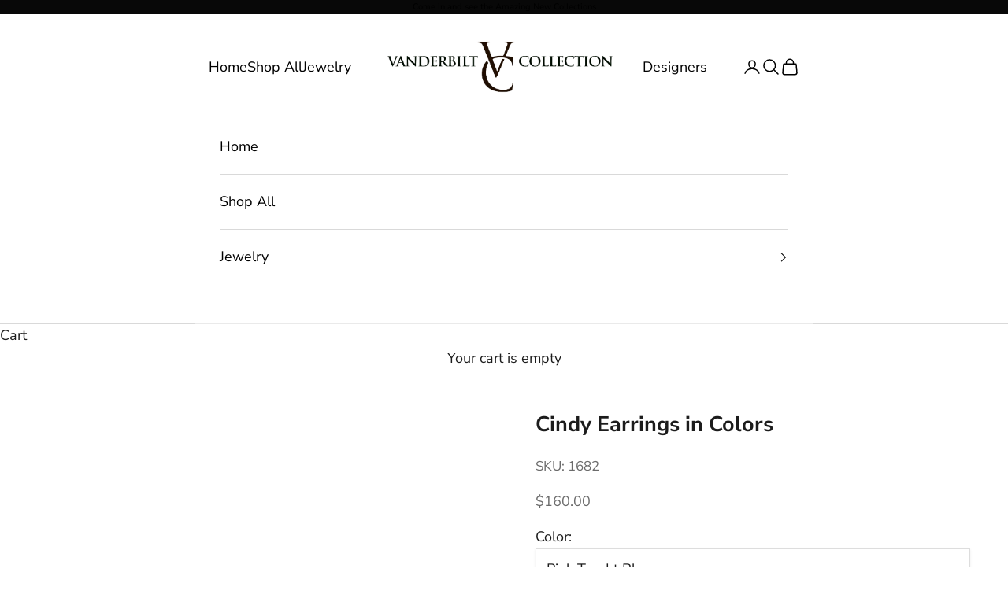

--- FILE ---
content_type: text/html; charset=utf-8
request_url: https://vanderbiltjewelry.com/products/vcexclusives-cindy-coral-ivory-pierced
body_size: 31774
content:
<!doctype html>

<html lang="en" dir="ltr">
  <head>
    <meta charset="utf-8">
    <meta name="viewport" content="width=device-width, initial-scale=1.0, height=device-height, minimum-scale=1.0, maximum-scale=5.0">

    <title>VCExclusives: Cindy Coral &amp; Ivory Pierced</title><meta name="description" content="Cindy pearl &amp;amp; Coral"><link rel="canonical" href="https://vanderbiltjewelry.com/products/vcexclusives-cindy-coral-ivory-pierced"><link rel="preconnect" href="https://fonts.shopifycdn.com" crossorigin><link rel="preload" href="//vanderbiltjewelry.com/cdn/fonts/montserrat/montserrat_n5.07ef3781d9c78c8b93c98419da7ad4fbeebb6635.woff2" as="font" type="font/woff2" crossorigin><link rel="preload" href="//vanderbiltjewelry.com/cdn/fonts/nunito_sans/nunitosans_n4.0276fe080df0ca4e6a22d9cb55aed3ed5ba6b1da.woff2" as="font" type="font/woff2" crossorigin><meta property="og:type" content="product">
  <meta property="og:title" content="Cindy Earrings in Colors">
  <meta property="product:price:amount" content="160.00">
  <meta property="product:price:currency" content="USD">
  <meta property="product:availability" content="out of stock"><meta property="og:image" content="http://vanderbiltjewelry.com/cdn/shop/products/1x898-qyv7-5pdj-ewg9-2cys-fxur-img-2897-aa2f5e41-0_81f5b528-a8b5-4333-93d4-6bd17c7eacc6.jpg?v=1737149787&width=2048">
  <meta property="og:image:secure_url" content="https://vanderbiltjewelry.com/cdn/shop/products/1x898-qyv7-5pdj-ewg9-2cys-fxur-img-2897-aa2f5e41-0_81f5b528-a8b5-4333-93d4-6bd17c7eacc6.jpg?v=1737149787&width=2048">
  <meta property="og:image:width" content="576">
  <meta property="og:image:height" content="576"><meta property="og:description" content="Cindy pearl &amp;amp; Coral"><meta property="og:url" content="https://vanderbiltjewelry.com/products/vcexclusives-cindy-coral-ivory-pierced">
<meta property="og:site_name" content="Vanderbilt Collection"><meta name="twitter:card" content="summary"><meta name="twitter:title" content="Cindy Earrings in Colors">
  <meta name="twitter:description" content="Cindy pearl &amp;amp; Coral"><meta name="twitter:image" content="https://vanderbiltjewelry.com/cdn/shop/products/1x898-qyv7-5pdj-ewg9-2cys-fxur-img-2897-aa2f5e41-0_81f5b528-a8b5-4333-93d4-6bd17c7eacc6.jpg?crop=center&height=1200&v=1737149787&width=1200">
  <meta name="twitter:image:alt" content=""><script async crossorigin fetchpriority="high" src="/cdn/shopifycloud/importmap-polyfill/es-modules-shim.2.4.0.js"></script>
<script type="application/ld+json">{"@context":"http:\/\/schema.org\/","@id":"\/products\/vcexclusives-cindy-coral-ivory-pierced#product","@type":"ProductGroup","brand":{"@type":"Brand","name":"Replica"},"category":"Jewelry","description":"Cindy pearl \u0026amp; Coral","hasVariant":[{"@id":"\/products\/vcexclusives-cindy-coral-ivory-pierced?variant=43240397668539#variant","@type":"Product","gtin":"97668539","image":"https:\/\/vanderbiltjewelry.com\/cdn\/shop\/products\/1x898-qyv7-5pdj-ewg9-2cys-fxur-img-2897-aa2f5e41-0_81f5b528-a8b5-4333-93d4-6bd17c7eacc6.jpg?v=1737149787\u0026width=1920","name":"Cindy Earrings in Colors - Pink Top Lt Blue \/ Pierced","offers":{"@id":"\/products\/vcexclusives-cindy-coral-ivory-pierced?variant=43240397668539#offer","@type":"Offer","availability":"http:\/\/schema.org\/OutOfStock","price":"160.00","priceCurrency":"USD","url":"https:\/\/vanderbiltjewelry.com\/products\/vcexclusives-cindy-coral-ivory-pierced?variant=43240397668539"},"sku":"1682"},{"@id":"\/products\/vcexclusives-cindy-coral-ivory-pierced?variant=47414561112251#variant","@type":"Product","gtin":"97701307","image":"https:\/\/vanderbiltjewelry.com\/cdn\/shop\/products\/1x898-qyv7-5pdj-ewg9-2cys-fxur-img-2897-aa2f5e41-0_81f5b528-a8b5-4333-93d4-6bd17c7eacc6.jpg?v=1737149787\u0026width=1920","name":"Cindy Earrings in Colors - Pink Top Lt Blue \/ Clip","offers":{"@id":"\/products\/vcexclusives-cindy-coral-ivory-pierced?variant=47414561112251#offer","@type":"Offer","availability":"http:\/\/schema.org\/OutOfStock","price":"160.00","priceCurrency":"USD","url":"https:\/\/vanderbiltjewelry.com\/products\/vcexclusives-cindy-coral-ivory-pierced?variant=47414561112251"},"sku":"1682"},{"@id":"\/products\/vcexclusives-cindy-coral-ivory-pierced?variant=47414561145019#variant","@type":"Product","gtin":"97734075","image":"https:\/\/vanderbiltjewelry.com\/cdn\/shop\/products\/1x898-qyv7-5pdj-ewg9-2cys-fxur-img-2897-aa2f5e41-0_81f5b528-a8b5-4333-93d4-6bd17c7eacc6.jpg?v=1737149787\u0026width=1920","name":"Cindy Earrings in Colors - Lt Blue Top Dk Blue \/ Pierced","offers":{"@id":"\/products\/vcexclusives-cindy-coral-ivory-pierced?variant=47414561145019#offer","@type":"Offer","availability":"http:\/\/schema.org\/OutOfStock","price":"160.00","priceCurrency":"USD","url":"https:\/\/vanderbiltjewelry.com\/products\/vcexclusives-cindy-coral-ivory-pierced?variant=47414561145019"},"sku":"1682"},{"@id":"\/products\/vcexclusives-cindy-coral-ivory-pierced?variant=47414561177787#variant","@type":"Product","gtin":"97766843","image":"https:\/\/vanderbiltjewelry.com\/cdn\/shop\/products\/1x898-qyv7-5pdj-ewg9-2cys-fxur-img-2897-aa2f5e41-0_81f5b528-a8b5-4333-93d4-6bd17c7eacc6.jpg?v=1737149787\u0026width=1920","name":"Cindy Earrings in Colors - Lt Blue Top Dk Blue \/ Clip","offers":{"@id":"\/products\/vcexclusives-cindy-coral-ivory-pierced?variant=47414561177787#offer","@type":"Offer","availability":"http:\/\/schema.org\/OutOfStock","price":"160.00","priceCurrency":"USD","url":"https:\/\/vanderbiltjewelry.com\/products\/vcexclusives-cindy-coral-ivory-pierced?variant=47414561177787"},"sku":"1682"},{"@id":"\/products\/vcexclusives-cindy-coral-ivory-pierced?variant=47414561210555#variant","@type":"Product","gtin":"97799611","image":"https:\/\/vanderbiltjewelry.com\/cdn\/shop\/products\/1x898-qyv7-5pdj-ewg9-2cys-fxur-img-2897-aa2f5e41-0_81f5b528-a8b5-4333-93d4-6bd17c7eacc6.jpg?v=1737149787\u0026width=1920","name":"Cindy Earrings in Colors - Topaz Top Lt Green \/ Pierced","offers":{"@id":"\/products\/vcexclusives-cindy-coral-ivory-pierced?variant=47414561210555#offer","@type":"Offer","availability":"http:\/\/schema.org\/OutOfStock","price":"160.00","priceCurrency":"USD","url":"https:\/\/vanderbiltjewelry.com\/products\/vcexclusives-cindy-coral-ivory-pierced?variant=47414561210555"},"sku":"1682"},{"@id":"\/products\/vcexclusives-cindy-coral-ivory-pierced?variant=47414561243323#variant","@type":"Product","gtin":"97832379","image":"https:\/\/vanderbiltjewelry.com\/cdn\/shop\/products\/1x898-qyv7-5pdj-ewg9-2cys-fxur-img-2897-aa2f5e41-0_81f5b528-a8b5-4333-93d4-6bd17c7eacc6.jpg?v=1737149787\u0026width=1920","name":"Cindy Earrings in Colors - Topaz Top Lt Green \/ Clip","offers":{"@id":"\/products\/vcexclusives-cindy-coral-ivory-pierced?variant=47414561243323#offer","@type":"Offer","availability":"http:\/\/schema.org\/OutOfStock","price":"160.00","priceCurrency":"USD","url":"https:\/\/vanderbiltjewelry.com\/products\/vcexclusives-cindy-coral-ivory-pierced?variant=47414561243323"},"sku":"1682"},{"@id":"\/products\/vcexclusives-cindy-coral-ivory-pierced?variant=47414561276091#variant","@type":"Product","gtin":"11365563","image":"https:\/\/vanderbiltjewelry.com\/cdn\/shop\/products\/1x898-qyv7-5pdj-ewg9-2cys-fxur-img-2897-aa2f5e41-0_81f5b528-a8b5-4333-93d4-6bd17c7eacc6.jpg?v=1737149787\u0026width=1920","name":"Cindy Earrings in Colors - Pearl Coral \/ Pierced","offers":{"@id":"\/products\/vcexclusives-cindy-coral-ivory-pierced?variant=47414561276091#offer","@type":"Offer","availability":"http:\/\/schema.org\/OutOfStock","price":"160.00","priceCurrency":"USD","url":"https:\/\/vanderbiltjewelry.com\/products\/vcexclusives-cindy-coral-ivory-pierced?variant=47414561276091"},"sku":"1682"},{"@id":"\/products\/vcexclusives-cindy-coral-ivory-pierced?variant=47414561308859#variant","@type":"Product","gtin":"11398331","image":"https:\/\/vanderbiltjewelry.com\/cdn\/shop\/products\/1x898-qyv7-5pdj-ewg9-2cys-fxur-img-2897-aa2f5e41-0_81f5b528-a8b5-4333-93d4-6bd17c7eacc6.jpg?v=1737149787\u0026width=1920","name":"Cindy Earrings in Colors - Pearl Coral \/ Clip","offers":{"@id":"\/products\/vcexclusives-cindy-coral-ivory-pierced?variant=47414561308859#offer","@type":"Offer","availability":"http:\/\/schema.org\/OutOfStock","price":"160.00","priceCurrency":"USD","url":"https:\/\/vanderbiltjewelry.com\/products\/vcexclusives-cindy-coral-ivory-pierced?variant=47414561308859"},"sku":"1682"},{"@id":"\/products\/vcexclusives-cindy-coral-ivory-pierced?variant=47414561341627#variant","@type":"Product","gtin":"80581819","image":"https:\/\/vanderbiltjewelry.com\/cdn\/shop\/products\/1x898-qyv7-5pdj-ewg9-2cys-fxur-img-2897-aa2f5e41-0_81f5b528-a8b5-4333-93d4-6bd17c7eacc6.jpg?v=1737149787\u0026width=1920","name":"Cindy Earrings in Colors - Sky Grey Light Turquoise \/ Pierced","offers":{"@id":"\/products\/vcexclusives-cindy-coral-ivory-pierced?variant=47414561341627#offer","@type":"Offer","availability":"http:\/\/schema.org\/OutOfStock","price":"160.00","priceCurrency":"USD","url":"https:\/\/vanderbiltjewelry.com\/products\/vcexclusives-cindy-coral-ivory-pierced?variant=47414561341627"},"sku":"1682"},{"@id":"\/products\/vcexclusives-cindy-coral-ivory-pierced?variant=47414561374395#variant","@type":"Product","gtin":"80614587","image":"https:\/\/vanderbiltjewelry.com\/cdn\/shop\/products\/1x898-qyv7-5pdj-ewg9-2cys-fxur-img-2897-aa2f5e41-0_81f5b528-a8b5-4333-93d4-6bd17c7eacc6.jpg?v=1737149787\u0026width=1920","name":"Cindy Earrings in Colors - Sky Grey Light Turquoise \/ Clip","offers":{"@id":"\/products\/vcexclusives-cindy-coral-ivory-pierced?variant=47414561374395#offer","@type":"Offer","availability":"http:\/\/schema.org\/OutOfStock","price":"160.00","priceCurrency":"USD","url":"https:\/\/vanderbiltjewelry.com\/products\/vcexclusives-cindy-coral-ivory-pierced?variant=47414561374395"},"sku":"1682"},{"@id":"\/products\/vcexclusives-cindy-coral-ivory-pierced?variant=47414561407163#variant","@type":"Product","gtin":"52212667","image":"https:\/\/vanderbiltjewelry.com\/cdn\/shop\/products\/1x898-qyv7-5pdj-ewg9-2cys-fxur-img-2897-aa2f5e41-0_81f5b528-a8b5-4333-93d4-6bd17c7eacc6.jpg?v=1737149787\u0026width=1920","name":"Cindy Earrings in Colors - White Turquoise \/ Pierced","offers":{"@id":"\/products\/vcexclusives-cindy-coral-ivory-pierced?variant=47414561407163#offer","@type":"Offer","availability":"http:\/\/schema.org\/OutOfStock","price":"160.00","priceCurrency":"USD","url":"https:\/\/vanderbiltjewelry.com\/products\/vcexclusives-cindy-coral-ivory-pierced?variant=47414561407163"},"sku":"1682"},{"@id":"\/products\/vcexclusives-cindy-coral-ivory-pierced?variant=47414561439931#variant","@type":"Product","gtin":"52245435","image":"https:\/\/vanderbiltjewelry.com\/cdn\/shop\/products\/1x898-qyv7-5pdj-ewg9-2cys-fxur-img-2897-aa2f5e41-0_81f5b528-a8b5-4333-93d4-6bd17c7eacc6.jpg?v=1737149787\u0026width=1920","name":"Cindy Earrings in Colors - White Turquoise \/ Clip","offers":{"@id":"\/products\/vcexclusives-cindy-coral-ivory-pierced?variant=47414561439931#offer","@type":"Offer","availability":"http:\/\/schema.org\/OutOfStock","price":"160.00","priceCurrency":"USD","url":"https:\/\/vanderbiltjewelry.com\/products\/vcexclusives-cindy-coral-ivory-pierced?variant=47414561439931"},"sku":"1682"},{"@id":"\/products\/vcexclusives-cindy-coral-ivory-pierced?variant=47414561472699#variant","@type":"Product","gtin":"02711483","image":"https:\/\/vanderbiltjewelry.com\/cdn\/shop\/products\/1x898-qyv7-5pdj-ewg9-2cys-fxur-img-2897-aa2f5e41-0_81f5b528-a8b5-4333-93d4-6bd17c7eacc6.jpg?v=1737149787\u0026width=1920","name":"Cindy Earrings in Colors - Blue Top White \/ Pierced","offers":{"@id":"\/products\/vcexclusives-cindy-coral-ivory-pierced?variant=47414561472699#offer","@type":"Offer","availability":"http:\/\/schema.org\/OutOfStock","price":"160.00","priceCurrency":"USD","url":"https:\/\/vanderbiltjewelry.com\/products\/vcexclusives-cindy-coral-ivory-pierced?variant=47414561472699"},"sku":"1682"},{"@id":"\/products\/vcexclusives-cindy-coral-ivory-pierced?variant=47414561505467#variant","@type":"Product","gtin":"02744251","image":"https:\/\/vanderbiltjewelry.com\/cdn\/shop\/products\/1x898-qyv7-5pdj-ewg9-2cys-fxur-img-2897-aa2f5e41-0_81f5b528-a8b5-4333-93d4-6bd17c7eacc6.jpg?v=1737149787\u0026width=1920","name":"Cindy Earrings in Colors - Blue Top White \/ Clip","offers":{"@id":"\/products\/vcexclusives-cindy-coral-ivory-pierced?variant=47414561505467#offer","@type":"Offer","availability":"http:\/\/schema.org\/OutOfStock","price":"160.00","priceCurrency":"USD","url":"https:\/\/vanderbiltjewelry.com\/products\/vcexclusives-cindy-coral-ivory-pierced?variant=47414561505467"},"sku":"1682"},{"@id":"\/products\/vcexclusives-cindy-coral-ivory-pierced?variant=47414561538235#variant","@type":"Product","gtin":"02777019","image":"https:\/\/vanderbiltjewelry.com\/cdn\/shop\/products\/1x898-qyv7-5pdj-ewg9-2cys-fxur-img-2897-aa2f5e41-0_81f5b528-a8b5-4333-93d4-6bd17c7eacc6.jpg?v=1737149787\u0026width=1920","name":"Cindy Earrings in Colors - Coral Top green \/ Pierced","offers":{"@id":"\/products\/vcexclusives-cindy-coral-ivory-pierced?variant=47414561538235#offer","@type":"Offer","availability":"http:\/\/schema.org\/OutOfStock","price":"160.00","priceCurrency":"USD","url":"https:\/\/vanderbiltjewelry.com\/products\/vcexclusives-cindy-coral-ivory-pierced?variant=47414561538235"},"sku":"1682"},{"@id":"\/products\/vcexclusives-cindy-coral-ivory-pierced?variant=47414561571003#variant","@type":"Product","gtin":"02809787","image":"https:\/\/vanderbiltjewelry.com\/cdn\/shop\/products\/1x898-qyv7-5pdj-ewg9-2cys-fxur-img-2897-aa2f5e41-0_81f5b528-a8b5-4333-93d4-6bd17c7eacc6.jpg?v=1737149787\u0026width=1920","name":"Cindy Earrings in Colors - Coral Top green \/ Clip","offers":{"@id":"\/products\/vcexclusives-cindy-coral-ivory-pierced?variant=47414561571003#offer","@type":"Offer","availability":"http:\/\/schema.org\/OutOfStock","price":"160.00","priceCurrency":"USD","url":"https:\/\/vanderbiltjewelry.com\/products\/vcexclusives-cindy-coral-ivory-pierced?variant=47414561571003"},"sku":"1682"},{"@id":"\/products\/vcexclusives-cindy-coral-ivory-pierced?variant=47414561603771#variant","@type":"Product","gtin":"02842555","image":"https:\/\/vanderbiltjewelry.com\/cdn\/shop\/products\/1x898-qyv7-5pdj-ewg9-2cys-fxur-img-2897-aa2f5e41-0_81f5b528-a8b5-4333-93d4-6bd17c7eacc6.jpg?v=1737149787\u0026width=1920","name":"Cindy Earrings in Colors - White Pearl Top Grey Pearl \/ Pierced","offers":{"@id":"\/products\/vcexclusives-cindy-coral-ivory-pierced?variant=47414561603771#offer","@type":"Offer","availability":"http:\/\/schema.org\/OutOfStock","price":"160.00","priceCurrency":"USD","url":"https:\/\/vanderbiltjewelry.com\/products\/vcexclusives-cindy-coral-ivory-pierced?variant=47414561603771"},"sku":"1682"},{"@id":"\/products\/vcexclusives-cindy-coral-ivory-pierced?variant=47414561636539#variant","@type":"Product","gtin":"02875323","image":"https:\/\/vanderbiltjewelry.com\/cdn\/shop\/products\/1x898-qyv7-5pdj-ewg9-2cys-fxur-img-2897-aa2f5e41-0_81f5b528-a8b5-4333-93d4-6bd17c7eacc6.jpg?v=1737149787\u0026width=1920","name":"Cindy Earrings in Colors - White Pearl Top Grey Pearl \/ Clip","offers":{"@id":"\/products\/vcexclusives-cindy-coral-ivory-pierced?variant=47414561636539#offer","@type":"Offer","availability":"http:\/\/schema.org\/OutOfStock","price":"160.00","priceCurrency":"USD","url":"https:\/\/vanderbiltjewelry.com\/products\/vcexclusives-cindy-coral-ivory-pierced?variant=47414561636539"},"sku":"1682"},{"@id":"\/products\/vcexclusives-cindy-coral-ivory-pierced?variant=47414561669307#variant","@type":"Product","gtin":"02908091","image":"https:\/\/vanderbiltjewelry.com\/cdn\/shop\/products\/1x898-qyv7-5pdj-ewg9-2cys-fxur-img-2897-aa2f5e41-0_81f5b528-a8b5-4333-93d4-6bd17c7eacc6.jpg?v=1737149787\u0026width=1920","name":"Cindy Earrings in Colors - Pink Top White Pearl \/ Pierced","offers":{"@id":"\/products\/vcexclusives-cindy-coral-ivory-pierced?variant=47414561669307#offer","@type":"Offer","availability":"http:\/\/schema.org\/OutOfStock","price":"160.00","priceCurrency":"USD","url":"https:\/\/vanderbiltjewelry.com\/products\/vcexclusives-cindy-coral-ivory-pierced?variant=47414561669307"},"sku":"1682"},{"@id":"\/products\/vcexclusives-cindy-coral-ivory-pierced?variant=47414561702075#variant","@type":"Product","gtin":"02940859","image":"https:\/\/vanderbiltjewelry.com\/cdn\/shop\/products\/1x898-qyv7-5pdj-ewg9-2cys-fxur-img-2897-aa2f5e41-0_81f5b528-a8b5-4333-93d4-6bd17c7eacc6.jpg?v=1737149787\u0026width=1920","name":"Cindy Earrings in Colors - Pink Top White Pearl \/ Clip","offers":{"@id":"\/products\/vcexclusives-cindy-coral-ivory-pierced?variant=47414561702075#offer","@type":"Offer","availability":"http:\/\/schema.org\/OutOfStock","price":"160.00","priceCurrency":"USD","url":"https:\/\/vanderbiltjewelry.com\/products\/vcexclusives-cindy-coral-ivory-pierced?variant=47414561702075"},"sku":"1682"}],"name":"Cindy Earrings in Colors","productGroupID":"6975079186619","url":"https:\/\/vanderbiltjewelry.com\/products\/vcexclusives-cindy-coral-ivory-pierced"}</script><script type="application/ld+json">
  {
    "@context": "https://schema.org",
    "@type": "BreadcrumbList",
    "itemListElement": [{
        "@type": "ListItem",
        "position": 1,
        "name": "Home",
        "item": "https://vanderbiltjewelry.com"
      },{
            "@type": "ListItem",
            "position": 2,
            "name": "Cindy Earrings in Colors",
            "item": "https://vanderbiltjewelry.com/products/vcexclusives-cindy-coral-ivory-pierced"
          }]
  }
</script><style>/* Typography (heading) */
  @font-face {
  font-family: Montserrat;
  font-weight: 500;
  font-style: normal;
  font-display: fallback;
  src: url("//vanderbiltjewelry.com/cdn/fonts/montserrat/montserrat_n5.07ef3781d9c78c8b93c98419da7ad4fbeebb6635.woff2") format("woff2"),
       url("//vanderbiltjewelry.com/cdn/fonts/montserrat/montserrat_n5.adf9b4bd8b0e4f55a0b203cdd84512667e0d5e4d.woff") format("woff");
}

@font-face {
  font-family: Montserrat;
  font-weight: 500;
  font-style: italic;
  font-display: fallback;
  src: url("//vanderbiltjewelry.com/cdn/fonts/montserrat/montserrat_i5.d3a783eb0cc26f2fda1e99d1dfec3ebaea1dc164.woff2") format("woff2"),
       url("//vanderbiltjewelry.com/cdn/fonts/montserrat/montserrat_i5.76d414ea3d56bb79ef992a9c62dce2e9063bc062.woff") format("woff");
}

/* Typography (body) */
  @font-face {
  font-family: "Nunito Sans";
  font-weight: 400;
  font-style: normal;
  font-display: fallback;
  src: url("//vanderbiltjewelry.com/cdn/fonts/nunito_sans/nunitosans_n4.0276fe080df0ca4e6a22d9cb55aed3ed5ba6b1da.woff2") format("woff2"),
       url("//vanderbiltjewelry.com/cdn/fonts/nunito_sans/nunitosans_n4.b4964bee2f5e7fd9c3826447e73afe2baad607b7.woff") format("woff");
}

@font-face {
  font-family: "Nunito Sans";
  font-weight: 400;
  font-style: italic;
  font-display: fallback;
  src: url("//vanderbiltjewelry.com/cdn/fonts/nunito_sans/nunitosans_i4.6e408730afac1484cf297c30b0e67c86d17fc586.woff2") format("woff2"),
       url("//vanderbiltjewelry.com/cdn/fonts/nunito_sans/nunitosans_i4.c9b6dcbfa43622b39a5990002775a8381942ae38.woff") format("woff");
}

@font-face {
  font-family: "Nunito Sans";
  font-weight: 700;
  font-style: normal;
  font-display: fallback;
  src: url("//vanderbiltjewelry.com/cdn/fonts/nunito_sans/nunitosans_n7.25d963ed46da26098ebeab731e90d8802d989fa5.woff2") format("woff2"),
       url("//vanderbiltjewelry.com/cdn/fonts/nunito_sans/nunitosans_n7.d32e3219b3d2ec82285d3027bd673efc61a996c8.woff") format("woff");
}

@font-face {
  font-family: "Nunito Sans";
  font-weight: 700;
  font-style: italic;
  font-display: fallback;
  src: url("//vanderbiltjewelry.com/cdn/fonts/nunito_sans/nunitosans_i7.8c1124729eec046a321e2424b2acf328c2c12139.woff2") format("woff2"),
       url("//vanderbiltjewelry.com/cdn/fonts/nunito_sans/nunitosans_i7.af4cda04357273e0996d21184432bcb14651a64d.woff") format("woff");
}

:root {
    /* Container */
    --container-max-width: 100%;
    --container-xxs-max-width: 27.5rem; /* 440px */
    --container-xs-max-width: 42.5rem; /* 680px */
    --container-sm-max-width: 61.25rem; /* 980px */
    --container-md-max-width: 71.875rem; /* 1150px */
    --container-lg-max-width: 78.75rem; /* 1260px */
    --container-xl-max-width: 85rem; /* 1360px */
    --container-gutter: 1.25rem;

    --section-vertical-spacing: 2.5rem;
    --section-vertical-spacing-tight:2.5rem;

    --section-stack-gap:2.25rem;
    --section-stack-gap-tight:2.25rem;

    /* Form settings */
    --form-gap: 1.25rem; /* Gap between fieldset and submit button */
    --fieldset-gap: 1rem; /* Gap between each form input within a fieldset */
    --form-control-gap: 0.625rem; /* Gap between input and label (ignored for floating label) */
    --checkbox-control-gap: 0.75rem; /* Horizontal gap between checkbox and its associated label */
    --input-padding-block: 0.65rem; /* Vertical padding for input, textarea and native select */
    --input-padding-inline: 0.8rem; /* Horizontal padding for input, textarea and native select */
    --checkbox-size: 0.875rem; /* Size (width and height) for checkbox */

    /* Other sizes */
    --sticky-area-height: calc(var(--announcement-bar-is-sticky, 0) * var(--announcement-bar-height, 0px) + var(--header-is-sticky, 0) * var(--header-is-visible, 1) * var(--header-height, 0px));

    /* RTL support */
    --transform-logical-flip: 1;
    --transform-origin-start: left;
    --transform-origin-end: right;

    /**
     * ---------------------------------------------------------------------
     * TYPOGRAPHY
     * ---------------------------------------------------------------------
     */

    /* Font properties */
    --heading-font-family: Montserrat, sans-serif;
    --heading-font-weight: 500;
    --heading-font-style: normal;
    --heading-text-transform: uppercase;
    --heading-letter-spacing: 0.18em;
    --text-font-family: "Nunito Sans", sans-serif;
    --text-font-weight: 400;
    --text-font-style: normal;
    --text-letter-spacing: 0.0em;
    --button-font: var(--text-font-style) var(--text-font-weight) var(--text-sm) / 1.65 var(--text-font-family);
    --button-text-transform: uppercase;
    --button-letter-spacing: 0.18em;

    /* Font sizes */--text-heading-size-factor: 1.1;
    --text-h1: max(0.6875rem, clamp(1.375rem, 1.146341463414634rem + 0.975609756097561vw, 2rem) * var(--text-heading-size-factor));
    --text-h2: max(0.6875rem, clamp(1.25rem, 1.0670731707317074rem + 0.7804878048780488vw, 1.75rem) * var(--text-heading-size-factor));
    --text-h3: max(0.6875rem, clamp(1.125rem, 1.0335365853658536rem + 0.3902439024390244vw, 1.375rem) * var(--text-heading-size-factor));
    --text-h4: max(0.6875rem, clamp(1rem, 0.9542682926829268rem + 0.1951219512195122vw, 1.125rem) * var(--text-heading-size-factor));
    --text-h5: calc(0.875rem * var(--text-heading-size-factor));
    --text-h6: calc(0.75rem * var(--text-heading-size-factor));

    --text-xs: 0.9375rem;
    --text-sm: 1.0rem;
    --text-base: 1.0625rem;
    --text-lg: 1.1875rem;
    --text-xl: 1.25rem;

    /* Rounded variables (used for border radius) */
    --rounded-full: 9999px;
    --button-border-radius: 0.0rem;
    --input-border-radius: 0.0rem;

    /* Box shadow */
    --shadow-sm: 0 2px 8px rgb(0 0 0 / 0.05);
    --shadow: 0 5px 15px rgb(0 0 0 / 0.05);
    --shadow-md: 0 5px 30px rgb(0 0 0 / 0.05);
    --shadow-block: px px px rgb(var(--text-primary) / 0.0);

    /**
     * ---------------------------------------------------------------------
     * OTHER
     * ---------------------------------------------------------------------
     */

    --checkmark-svg-url: url(//vanderbiltjewelry.com/cdn/shop/t/24/assets/checkmark.svg?v=77552481021870063511757323676);
    --cursor-zoom-in-svg-url: url(//vanderbiltjewelry.com/cdn/shop/t/24/assets/cursor-zoom-in.svg?v=112480252220988712521757323676);
  }

  [dir="rtl"]:root {
    /* RTL support */
    --transform-logical-flip: -1;
    --transform-origin-start: right;
    --transform-origin-end: left;
  }

  @media screen and (min-width: 700px) {
    :root {
      /* Typography (font size) */
      --text-xs: 1.0rem;
      --text-sm: 1.0625rem;
      --text-base: 1.125rem;
      --text-lg: 1.25rem;
      --text-xl: 1.375rem;

      /* Spacing settings */
      --container-gutter: 2rem;
    }
  }

  @media screen and (min-width: 1000px) {
    :root {
      /* Spacing settings */
      --container-gutter: 3rem;

      --section-vertical-spacing: 4rem;
      --section-vertical-spacing-tight: 4rem;

      --section-stack-gap:3rem;
      --section-stack-gap-tight:3rem;
    }
  }:root {/* Overlay used for modal */
    --page-overlay: 0 0 0 / 0.4;

    /* We use the first scheme background as default */
    --page-background: ;

    /* Product colors */
    --on-sale-text: 227 44 43;
    --on-sale-badge-background: 227 44 43;
    --on-sale-badge-text: 255 255 255;
    --sold-out-badge-background: 239 239 239;
    --sold-out-badge-text: 0 0 0 / 0.65;
    --custom-badge-background: 28 28 28;
    --custom-badge-text: 255 255 255;
    --star-color: 28 28 28;

    /* Status colors */
    --success-background: 212 227 203;
    --success-text: 48 122 7;
    --warning-background: 253 241 224;
    --warning-text: 237 138 0;
    --error-background: 243 204 204;
    --error-text: 203 43 43;
  }.color-scheme--scheme-1 {
      /* Color settings */--accent: 28 28 28;
      --text-color: 28 28 28;
      --background: 255 255 255 / 1.0;
      --background-without-opacity: 255 255 255;
      --background-gradient: ;--border-color: 221 221 221;/* Button colors */
      --button-background: 28 28 28;
      --button-text-color: 255 255 255;

      /* Circled buttons */
      --circle-button-background: 255 255 255;
      --circle-button-text-color: 28 28 28;
    }.shopify-section:has(.section-spacing.color-scheme--bg-54922f2e920ba8346f6dc0fba343d673) + .shopify-section:has(.section-spacing.color-scheme--bg-54922f2e920ba8346f6dc0fba343d673:not(.bordered-section)) .section-spacing {
      padding-block-start: 0;
    }.color-scheme--scheme-2 {
      /* Color settings */--accent: 28 28 28;
      --text-color: 0 0 0;
      --background: 255 255 255 / 1.0;
      --background-without-opacity: 255 255 255;
      --background-gradient: ;--border-color: 217 217 217;/* Button colors */
      --button-background: 28 28 28;
      --button-text-color: 255 255 255;

      /* Circled buttons */
      --circle-button-background: 255 255 255;
      --circle-button-text-color: 28 28 28;
    }.shopify-section:has(.section-spacing.color-scheme--bg-54922f2e920ba8346f6dc0fba343d673) + .shopify-section:has(.section-spacing.color-scheme--bg-54922f2e920ba8346f6dc0fba343d673:not(.bordered-section)) .section-spacing {
      padding-block-start: 0;
    }.color-scheme--scheme-3 {
      /* Color settings */--accent: 0 0 0;
      --text-color: 0 0 0;
      --background: 8 8 8 / 1.0;
      --background-without-opacity: 8 8 8;
      --background-gradient: ;--border-color: 7 7 7;/* Button colors */
      --button-background: 0 0 0;
      --button-text-color: 255 255 255;

      /* Circled buttons */
      --circle-button-background: 255 255 255;
      --circle-button-text-color: 28 28 28;
    }.shopify-section:has(.section-spacing.color-scheme--bg-cd822a8eddf5ac0e2bc1d5b3352f4415) + .shopify-section:has(.section-spacing.color-scheme--bg-cd822a8eddf5ac0e2bc1d5b3352f4415:not(.bordered-section)) .section-spacing {
      padding-block-start: 0;
    }.color-scheme--scheme-4 {
      /* Color settings */--accent: 255 255 255;
      --text-color: 255 255 255;
      --background: 0 0 0 / 0.0;
      --background-without-opacity: 0 0 0;
      --background-gradient: ;--border-color: 255 255 255;/* Button colors */
      --button-background: 255 255 255;
      --button-text-color: 28 28 28;

      /* Circled buttons */
      --circle-button-background: 255 255 255;
      --circle-button-text-color: 28 28 28;
    }.shopify-section:has(.section-spacing.color-scheme--bg-3671eee015764974ee0aef1536023e0f) + .shopify-section:has(.section-spacing.color-scheme--bg-3671eee015764974ee0aef1536023e0f:not(.bordered-section)) .section-spacing {
      padding-block-start: 0;
    }.color-scheme--dialog {
      /* Color settings */--accent: 28 28 28;
      --text-color: 0 0 0;
      --background: 255 255 255 / 1.0;
      --background-without-opacity: 255 255 255;
      --background-gradient: ;--border-color: 217 217 217;/* Button colors */
      --button-background: 28 28 28;
      --button-text-color: 255 255 255;

      /* Circled buttons */
      --circle-button-background: 255 255 255;
      --circle-button-text-color: 28 28 28;
    }
</style><script>
  // This allows to expose several variables to the global scope, to be used in scripts
  window.themeVariables = {
    settings: {
      showPageTransition: null,
      pageType: "product",
      moneyFormat: "${{amount}}",
      moneyWithCurrencyFormat: "${{amount}} USD",
      currencyCodeEnabled: false,
      cartType: "drawer",
      staggerMenuApparition: true
    },

    strings: {
      addedToCart: "Added to your cart!",
      closeGallery: "Close gallery",
      zoomGallery: "Zoom picture",
      errorGallery: "Image cannot be loaded",
      shippingEstimatorNoResults: "Sorry, we do not ship to your address.",
      shippingEstimatorOneResult: "There is one shipping rate for your address:",
      shippingEstimatorMultipleResults: "There are several shipping rates for your address:",
      shippingEstimatorError: "One or more error occurred while retrieving shipping rates:",
      next: "Next",
      previous: "Previous"
    },

    mediaQueries: {
      'sm': 'screen and (min-width: 700px)',
      'md': 'screen and (min-width: 1000px)',
      'lg': 'screen and (min-width: 1150px)',
      'xl': 'screen and (min-width: 1400px)',
      '2xl': 'screen and (min-width: 1600px)',
      'sm-max': 'screen and (max-width: 699px)',
      'md-max': 'screen and (max-width: 999px)',
      'lg-max': 'screen and (max-width: 1149px)',
      'xl-max': 'screen and (max-width: 1399px)',
      '2xl-max': 'screen and (max-width: 1599px)',
      'motion-safe': '(prefers-reduced-motion: no-preference)',
      'motion-reduce': '(prefers-reduced-motion: reduce)',
      'supports-hover': 'screen and (pointer: fine)',
      'supports-touch': 'screen and (hover: none)'
    }
  };</script><script type="importmap">{
        "imports": {
          "vendor": "//vanderbiltjewelry.com/cdn/shop/t/24/assets/vendor.min.js?v=118757129943152772801757323676",
          "theme": "//vanderbiltjewelry.com/cdn/shop/t/24/assets/theme.js?v=152247350841314192301757323676",
          "photoswipe": "//vanderbiltjewelry.com/cdn/shop/t/24/assets/photoswipe.min.js?v=13374349288281597431757323676"
        }
      }
    </script>
    
<script src="https://ajax.googleapis.com/ajax/libs/jquery/3.7.1/jquery.min.js"></script>

    <script type="module" src="//vanderbiltjewelry.com/cdn/shop/t/24/assets/vendor.min.js?v=118757129943152772801757323676"></script>
    <script type="module" src="//vanderbiltjewelry.com/cdn/shop/t/24/assets/theme.js?v=152247350841314192301757323676"></script>

    <script>window.performance && window.performance.mark && window.performance.mark('shopify.content_for_header.start');</script><meta id="shopify-digital-wallet" name="shopify-digital-wallet" content="/58668318907/digital_wallets/dialog">
<meta name="shopify-checkout-api-token" content="5e53f7ffe9963e26ea8937f1b75f347e">
<link rel="alternate" type="application/json+oembed" href="https://vanderbiltjewelry.com/products/vcexclusives-cindy-coral-ivory-pierced.oembed">
<script async="async" src="/checkouts/internal/preloads.js?locale=en-US"></script>
<link rel="preconnect" href="https://shop.app" crossorigin="anonymous">
<script async="async" src="https://shop.app/checkouts/internal/preloads.js?locale=en-US&shop_id=58668318907" crossorigin="anonymous"></script>
<script id="apple-pay-shop-capabilities" type="application/json">{"shopId":58668318907,"countryCode":"US","currencyCode":"USD","merchantCapabilities":["supports3DS"],"merchantId":"gid:\/\/shopify\/Shop\/58668318907","merchantName":"Vanderbilt Collection","requiredBillingContactFields":["postalAddress","email","phone"],"requiredShippingContactFields":["postalAddress","email","phone"],"shippingType":"shipping","supportedNetworks":["visa","masterCard","amex","discover","elo","jcb"],"total":{"type":"pending","label":"Vanderbilt Collection","amount":"1.00"},"shopifyPaymentsEnabled":true,"supportsSubscriptions":true}</script>
<script id="shopify-features" type="application/json">{"accessToken":"5e53f7ffe9963e26ea8937f1b75f347e","betas":["rich-media-storefront-analytics"],"domain":"vanderbiltjewelry.com","predictiveSearch":true,"shopId":58668318907,"locale":"en"}</script>
<script>var Shopify = Shopify || {};
Shopify.shop = "evans-sculpture-offcial.myshopify.com";
Shopify.locale = "en";
Shopify.currency = {"active":"USD","rate":"1.0"};
Shopify.country = "US";
Shopify.theme = {"name":"Updated copy of Prestige-TH-08-SEP-2025","id":141045989563,"schema_name":"Prestige","schema_version":"10.7.0","theme_store_id":855,"role":"main"};
Shopify.theme.handle = "null";
Shopify.theme.style = {"id":null,"handle":null};
Shopify.cdnHost = "vanderbiltjewelry.com/cdn";
Shopify.routes = Shopify.routes || {};
Shopify.routes.root = "/";</script>
<script type="module">!function(o){(o.Shopify=o.Shopify||{}).modules=!0}(window);</script>
<script>!function(o){function n(){var o=[];function n(){o.push(Array.prototype.slice.apply(arguments))}return n.q=o,n}var t=o.Shopify=o.Shopify||{};t.loadFeatures=n(),t.autoloadFeatures=n()}(window);</script>
<script>
  window.ShopifyPay = window.ShopifyPay || {};
  window.ShopifyPay.apiHost = "shop.app\/pay";
  window.ShopifyPay.redirectState = null;
</script>
<script id="shop-js-analytics" type="application/json">{"pageType":"product"}</script>
<script defer="defer" async type="module" src="//vanderbiltjewelry.com/cdn/shopifycloud/shop-js/modules/v2/client.init-shop-cart-sync_BN7fPSNr.en.esm.js"></script>
<script defer="defer" async type="module" src="//vanderbiltjewelry.com/cdn/shopifycloud/shop-js/modules/v2/chunk.common_Cbph3Kss.esm.js"></script>
<script defer="defer" async type="module" src="//vanderbiltjewelry.com/cdn/shopifycloud/shop-js/modules/v2/chunk.modal_DKumMAJ1.esm.js"></script>
<script type="module">
  await import("//vanderbiltjewelry.com/cdn/shopifycloud/shop-js/modules/v2/client.init-shop-cart-sync_BN7fPSNr.en.esm.js");
await import("//vanderbiltjewelry.com/cdn/shopifycloud/shop-js/modules/v2/chunk.common_Cbph3Kss.esm.js");
await import("//vanderbiltjewelry.com/cdn/shopifycloud/shop-js/modules/v2/chunk.modal_DKumMAJ1.esm.js");

  window.Shopify.SignInWithShop?.initShopCartSync?.({"fedCMEnabled":true,"windoidEnabled":true});

</script>
<script>
  window.Shopify = window.Shopify || {};
  if (!window.Shopify.featureAssets) window.Shopify.featureAssets = {};
  window.Shopify.featureAssets['shop-js'] = {"shop-cart-sync":["modules/v2/client.shop-cart-sync_CJVUk8Jm.en.esm.js","modules/v2/chunk.common_Cbph3Kss.esm.js","modules/v2/chunk.modal_DKumMAJ1.esm.js"],"init-fed-cm":["modules/v2/client.init-fed-cm_7Fvt41F4.en.esm.js","modules/v2/chunk.common_Cbph3Kss.esm.js","modules/v2/chunk.modal_DKumMAJ1.esm.js"],"init-shop-email-lookup-coordinator":["modules/v2/client.init-shop-email-lookup-coordinator_Cc088_bR.en.esm.js","modules/v2/chunk.common_Cbph3Kss.esm.js","modules/v2/chunk.modal_DKumMAJ1.esm.js"],"init-windoid":["modules/v2/client.init-windoid_hPopwJRj.en.esm.js","modules/v2/chunk.common_Cbph3Kss.esm.js","modules/v2/chunk.modal_DKumMAJ1.esm.js"],"shop-button":["modules/v2/client.shop-button_B0jaPSNF.en.esm.js","modules/v2/chunk.common_Cbph3Kss.esm.js","modules/v2/chunk.modal_DKumMAJ1.esm.js"],"shop-cash-offers":["modules/v2/client.shop-cash-offers_DPIskqss.en.esm.js","modules/v2/chunk.common_Cbph3Kss.esm.js","modules/v2/chunk.modal_DKumMAJ1.esm.js"],"shop-toast-manager":["modules/v2/client.shop-toast-manager_CK7RT69O.en.esm.js","modules/v2/chunk.common_Cbph3Kss.esm.js","modules/v2/chunk.modal_DKumMAJ1.esm.js"],"init-shop-cart-sync":["modules/v2/client.init-shop-cart-sync_BN7fPSNr.en.esm.js","modules/v2/chunk.common_Cbph3Kss.esm.js","modules/v2/chunk.modal_DKumMAJ1.esm.js"],"init-customer-accounts-sign-up":["modules/v2/client.init-customer-accounts-sign-up_CfPf4CXf.en.esm.js","modules/v2/client.shop-login-button_DeIztwXF.en.esm.js","modules/v2/chunk.common_Cbph3Kss.esm.js","modules/v2/chunk.modal_DKumMAJ1.esm.js"],"pay-button":["modules/v2/client.pay-button_CgIwFSYN.en.esm.js","modules/v2/chunk.common_Cbph3Kss.esm.js","modules/v2/chunk.modal_DKumMAJ1.esm.js"],"init-customer-accounts":["modules/v2/client.init-customer-accounts_DQ3x16JI.en.esm.js","modules/v2/client.shop-login-button_DeIztwXF.en.esm.js","modules/v2/chunk.common_Cbph3Kss.esm.js","modules/v2/chunk.modal_DKumMAJ1.esm.js"],"avatar":["modules/v2/client.avatar_BTnouDA3.en.esm.js"],"init-shop-for-new-customer-accounts":["modules/v2/client.init-shop-for-new-customer-accounts_CsZy_esa.en.esm.js","modules/v2/client.shop-login-button_DeIztwXF.en.esm.js","modules/v2/chunk.common_Cbph3Kss.esm.js","modules/v2/chunk.modal_DKumMAJ1.esm.js"],"shop-follow-button":["modules/v2/client.shop-follow-button_BRMJjgGd.en.esm.js","modules/v2/chunk.common_Cbph3Kss.esm.js","modules/v2/chunk.modal_DKumMAJ1.esm.js"],"checkout-modal":["modules/v2/client.checkout-modal_B9Drz_yf.en.esm.js","modules/v2/chunk.common_Cbph3Kss.esm.js","modules/v2/chunk.modal_DKumMAJ1.esm.js"],"shop-login-button":["modules/v2/client.shop-login-button_DeIztwXF.en.esm.js","modules/v2/chunk.common_Cbph3Kss.esm.js","modules/v2/chunk.modal_DKumMAJ1.esm.js"],"lead-capture":["modules/v2/client.lead-capture_DXYzFM3R.en.esm.js","modules/v2/chunk.common_Cbph3Kss.esm.js","modules/v2/chunk.modal_DKumMAJ1.esm.js"],"shop-login":["modules/v2/client.shop-login_CA5pJqmO.en.esm.js","modules/v2/chunk.common_Cbph3Kss.esm.js","modules/v2/chunk.modal_DKumMAJ1.esm.js"],"payment-terms":["modules/v2/client.payment-terms_BxzfvcZJ.en.esm.js","modules/v2/chunk.common_Cbph3Kss.esm.js","modules/v2/chunk.modal_DKumMAJ1.esm.js"]};
</script>
<script>(function() {
  var isLoaded = false;
  function asyncLoad() {
    if (isLoaded) return;
    isLoaded = true;
    var urls = ["https:\/\/chimpstatic.com\/mcjs-connected\/js\/users\/20530344b36528b7ed595cd2b\/fcd4478f761bd5cdbe9ee8f00.js?shop=evans-sculpture-offcial.myshopify.com"];
    for (var i = 0; i < urls.length; i++) {
      var s = document.createElement('script');
      s.type = 'text/javascript';
      s.async = true;
      s.src = urls[i];
      var x = document.getElementsByTagName('script')[0];
      x.parentNode.insertBefore(s, x);
    }
  };
  if(window.attachEvent) {
    window.attachEvent('onload', asyncLoad);
  } else {
    window.addEventListener('load', asyncLoad, false);
  }
})();</script>
<script id="__st">var __st={"a":58668318907,"offset":-18000,"reqid":"996e29a4-03aa-497b-850b-f38d79d7fa9e-1769858455","pageurl":"vanderbiltjewelry.com\/products\/vcexclusives-cindy-coral-ivory-pierced","u":"8938965307ef","p":"product","rtyp":"product","rid":6975079186619};</script>
<script>window.ShopifyPaypalV4VisibilityTracking = true;</script>
<script id="captcha-bootstrap">!function(){'use strict';const t='contact',e='account',n='new_comment',o=[[t,t],['blogs',n],['comments',n],[t,'customer']],c=[[e,'customer_login'],[e,'guest_login'],[e,'recover_customer_password'],[e,'create_customer']],r=t=>t.map((([t,e])=>`form[action*='/${t}']:not([data-nocaptcha='true']) input[name='form_type'][value='${e}']`)).join(','),a=t=>()=>t?[...document.querySelectorAll(t)].map((t=>t.form)):[];function s(){const t=[...o],e=r(t);return a(e)}const i='password',u='form_key',d=['recaptcha-v3-token','g-recaptcha-response','h-captcha-response',i],f=()=>{try{return window.sessionStorage}catch{return}},m='__shopify_v',_=t=>t.elements[u];function p(t,e,n=!1){try{const o=window.sessionStorage,c=JSON.parse(o.getItem(e)),{data:r}=function(t){const{data:e,action:n}=t;return t[m]||n?{data:e,action:n}:{data:t,action:n}}(c);for(const[e,n]of Object.entries(r))t.elements[e]&&(t.elements[e].value=n);n&&o.removeItem(e)}catch(o){console.error('form repopulation failed',{error:o})}}const l='form_type',E='cptcha';function T(t){t.dataset[E]=!0}const w=window,h=w.document,L='Shopify',v='ce_forms',y='captcha';let A=!1;((t,e)=>{const n=(g='f06e6c50-85a8-45c8-87d0-21a2b65856fe',I='https://cdn.shopify.com/shopifycloud/storefront-forms-hcaptcha/ce_storefront_forms_captcha_hcaptcha.v1.5.2.iife.js',D={infoText:'Protected by hCaptcha',privacyText:'Privacy',termsText:'Terms'},(t,e,n)=>{const o=w[L][v],c=o.bindForm;if(c)return c(t,g,e,D).then(n);var r;o.q.push([[t,g,e,D],n]),r=I,A||(h.body.append(Object.assign(h.createElement('script'),{id:'captcha-provider',async:!0,src:r})),A=!0)});var g,I,D;w[L]=w[L]||{},w[L][v]=w[L][v]||{},w[L][v].q=[],w[L][y]=w[L][y]||{},w[L][y].protect=function(t,e){n(t,void 0,e),T(t)},Object.freeze(w[L][y]),function(t,e,n,w,h,L){const[v,y,A,g]=function(t,e,n){const i=e?o:[],u=t?c:[],d=[...i,...u],f=r(d),m=r(i),_=r(d.filter((([t,e])=>n.includes(e))));return[a(f),a(m),a(_),s()]}(w,h,L),I=t=>{const e=t.target;return e instanceof HTMLFormElement?e:e&&e.form},D=t=>v().includes(t);t.addEventListener('submit',(t=>{const e=I(t);if(!e)return;const n=D(e)&&!e.dataset.hcaptchaBound&&!e.dataset.recaptchaBound,o=_(e),c=g().includes(e)&&(!o||!o.value);(n||c)&&t.preventDefault(),c&&!n&&(function(t){try{if(!f())return;!function(t){const e=f();if(!e)return;const n=_(t);if(!n)return;const o=n.value;o&&e.removeItem(o)}(t);const e=Array.from(Array(32),(()=>Math.random().toString(36)[2])).join('');!function(t,e){_(t)||t.append(Object.assign(document.createElement('input'),{type:'hidden',name:u})),t.elements[u].value=e}(t,e),function(t,e){const n=f();if(!n)return;const o=[...t.querySelectorAll(`input[type='${i}']`)].map((({name:t})=>t)),c=[...d,...o],r={};for(const[a,s]of new FormData(t).entries())c.includes(a)||(r[a]=s);n.setItem(e,JSON.stringify({[m]:1,action:t.action,data:r}))}(t,e)}catch(e){console.error('failed to persist form',e)}}(e),e.submit())}));const S=(t,e)=>{t&&!t.dataset[E]&&(n(t,e.some((e=>e===t))),T(t))};for(const o of['focusin','change'])t.addEventListener(o,(t=>{const e=I(t);D(e)&&S(e,y())}));const B=e.get('form_key'),M=e.get(l),P=B&&M;t.addEventListener('DOMContentLoaded',(()=>{const t=y();if(P)for(const e of t)e.elements[l].value===M&&p(e,B);[...new Set([...A(),...v().filter((t=>'true'===t.dataset.shopifyCaptcha))])].forEach((e=>S(e,t)))}))}(h,new URLSearchParams(w.location.search),n,t,e,['guest_login'])})(!0,!0)}();</script>
<script integrity="sha256-4kQ18oKyAcykRKYeNunJcIwy7WH5gtpwJnB7kiuLZ1E=" data-source-attribution="shopify.loadfeatures" defer="defer" src="//vanderbiltjewelry.com/cdn/shopifycloud/storefront/assets/storefront/load_feature-a0a9edcb.js" crossorigin="anonymous"></script>
<script crossorigin="anonymous" defer="defer" src="//vanderbiltjewelry.com/cdn/shopifycloud/storefront/assets/shopify_pay/storefront-65b4c6d7.js?v=20250812"></script>
<script data-source-attribution="shopify.dynamic_checkout.dynamic.init">var Shopify=Shopify||{};Shopify.PaymentButton=Shopify.PaymentButton||{isStorefrontPortableWallets:!0,init:function(){window.Shopify.PaymentButton.init=function(){};var t=document.createElement("script");t.src="https://vanderbiltjewelry.com/cdn/shopifycloud/portable-wallets/latest/portable-wallets.en.js",t.type="module",document.head.appendChild(t)}};
</script>
<script data-source-attribution="shopify.dynamic_checkout.buyer_consent">
  function portableWalletsHideBuyerConsent(e){var t=document.getElementById("shopify-buyer-consent"),n=document.getElementById("shopify-subscription-policy-button");t&&n&&(t.classList.add("hidden"),t.setAttribute("aria-hidden","true"),n.removeEventListener("click",e))}function portableWalletsShowBuyerConsent(e){var t=document.getElementById("shopify-buyer-consent"),n=document.getElementById("shopify-subscription-policy-button");t&&n&&(t.classList.remove("hidden"),t.removeAttribute("aria-hidden"),n.addEventListener("click",e))}window.Shopify?.PaymentButton&&(window.Shopify.PaymentButton.hideBuyerConsent=portableWalletsHideBuyerConsent,window.Shopify.PaymentButton.showBuyerConsent=portableWalletsShowBuyerConsent);
</script>
<script>
  function portableWalletsCleanup(e){e&&e.src&&console.error("Failed to load portable wallets script "+e.src);var t=document.querySelectorAll("shopify-accelerated-checkout .shopify-payment-button__skeleton, shopify-accelerated-checkout-cart .wallet-cart-button__skeleton"),e=document.getElementById("shopify-buyer-consent");for(let e=0;e<t.length;e++)t[e].remove();e&&e.remove()}function portableWalletsNotLoadedAsModule(e){e instanceof ErrorEvent&&"string"==typeof e.message&&e.message.includes("import.meta")&&"string"==typeof e.filename&&e.filename.includes("portable-wallets")&&(window.removeEventListener("error",portableWalletsNotLoadedAsModule),window.Shopify.PaymentButton.failedToLoad=e,"loading"===document.readyState?document.addEventListener("DOMContentLoaded",window.Shopify.PaymentButton.init):window.Shopify.PaymentButton.init())}window.addEventListener("error",portableWalletsNotLoadedAsModule);
</script>

<script type="module" src="https://vanderbiltjewelry.com/cdn/shopifycloud/portable-wallets/latest/portable-wallets.en.js" onError="portableWalletsCleanup(this)" crossorigin="anonymous"></script>
<script nomodule>
  document.addEventListener("DOMContentLoaded", portableWalletsCleanup);
</script>

<link id="shopify-accelerated-checkout-styles" rel="stylesheet" media="screen" href="https://vanderbiltjewelry.com/cdn/shopifycloud/portable-wallets/latest/accelerated-checkout-backwards-compat.css" crossorigin="anonymous">
<style id="shopify-accelerated-checkout-cart">
        #shopify-buyer-consent {
  margin-top: 1em;
  display: inline-block;
  width: 100%;
}

#shopify-buyer-consent.hidden {
  display: none;
}

#shopify-subscription-policy-button {
  background: none;
  border: none;
  padding: 0;
  text-decoration: underline;
  font-size: inherit;
  cursor: pointer;
}

#shopify-subscription-policy-button::before {
  box-shadow: none;
}

      </style>

<script>window.performance && window.performance.mark && window.performance.mark('shopify.content_for_header.end');</script>
<link href="//vanderbiltjewelry.com/cdn/shop/t/24/assets/theme.css?v=22233853804524028841757323676" rel="stylesheet" type="text/css" media="all" /><link href="//vanderbiltjewelry.com/cdn/shop/t/24/assets/custom-css.css?v=77000338938111636171757323676" rel="stylesheet" type="text/css" media="all" /><!-- BEGIN app block: shopify://apps/klaviyo-email-marketing-sms/blocks/klaviyo-onsite-embed/2632fe16-c075-4321-a88b-50b567f42507 -->












  <script async src="https://static.klaviyo.com/onsite/js/Tufqbi/klaviyo.js?company_id=Tufqbi"></script>
  <script>!function(){if(!window.klaviyo){window._klOnsite=window._klOnsite||[];try{window.klaviyo=new Proxy({},{get:function(n,i){return"push"===i?function(){var n;(n=window._klOnsite).push.apply(n,arguments)}:function(){for(var n=arguments.length,o=new Array(n),w=0;w<n;w++)o[w]=arguments[w];var t="function"==typeof o[o.length-1]?o.pop():void 0,e=new Promise((function(n){window._klOnsite.push([i].concat(o,[function(i){t&&t(i),n(i)}]))}));return e}}})}catch(n){window.klaviyo=window.klaviyo||[],window.klaviyo.push=function(){var n;(n=window._klOnsite).push.apply(n,arguments)}}}}();</script>

  
    <script id="viewed_product">
      if (item == null) {
        var _learnq = _learnq || [];

        var MetafieldReviews = null
        var MetafieldYotpoRating = null
        var MetafieldYotpoCount = null
        var MetafieldLooxRating = null
        var MetafieldLooxCount = null
        var okendoProduct = null
        var okendoProductReviewCount = null
        var okendoProductReviewAverageValue = null
        try {
          // The following fields are used for Customer Hub recently viewed in order to add reviews.
          // This information is not part of __kla_viewed. Instead, it is part of __kla_viewed_reviewed_items
          MetafieldReviews = {};
          MetafieldYotpoRating = null
          MetafieldYotpoCount = null
          MetafieldLooxRating = null
          MetafieldLooxCount = null

          okendoProduct = null
          // If the okendo metafield is not legacy, it will error, which then requires the new json formatted data
          if (okendoProduct && 'error' in okendoProduct) {
            okendoProduct = null
          }
          okendoProductReviewCount = okendoProduct ? okendoProduct.reviewCount : null
          okendoProductReviewAverageValue = okendoProduct ? okendoProduct.reviewAverageValue : null
        } catch (error) {
          console.error('Error in Klaviyo onsite reviews tracking:', error);
        }

        var item = {
          Name: "Cindy Earrings in Colors",
          ProductID: 6975079186619,
          Categories: [],
          ImageURL: "https://vanderbiltjewelry.com/cdn/shop/products/1x898-qyv7-5pdj-ewg9-2cys-fxur-img-2897-aa2f5e41-0_81f5b528-a8b5-4333-93d4-6bd17c7eacc6_grande.jpg?v=1737149787",
          URL: "https://vanderbiltjewelry.com/products/vcexclusives-cindy-coral-ivory-pierced",
          Brand: "Replica",
          Price: "$160.00",
          Value: "160.00",
          CompareAtPrice: "$0.00"
        };
        _learnq.push(['track', 'Viewed Product', item]);
        _learnq.push(['trackViewedItem', {
          Title: item.Name,
          ItemId: item.ProductID,
          Categories: item.Categories,
          ImageUrl: item.ImageURL,
          Url: item.URL,
          Metadata: {
            Brand: item.Brand,
            Price: item.Price,
            Value: item.Value,
            CompareAtPrice: item.CompareAtPrice
          },
          metafields:{
            reviews: MetafieldReviews,
            yotpo:{
              rating: MetafieldYotpoRating,
              count: MetafieldYotpoCount,
            },
            loox:{
              rating: MetafieldLooxRating,
              count: MetafieldLooxCount,
            },
            okendo: {
              rating: okendoProductReviewAverageValue,
              count: okendoProductReviewCount,
            }
          }
        }]);
      }
    </script>
  




  <script>
    window.klaviyoReviewsProductDesignMode = false
  </script>







<!-- END app block --><link href="https://monorail-edge.shopifysvc.com" rel="dns-prefetch">
<script>(function(){if ("sendBeacon" in navigator && "performance" in window) {try {var session_token_from_headers = performance.getEntriesByType('navigation')[0].serverTiming.find(x => x.name == '_s').description;} catch {var session_token_from_headers = undefined;}var session_cookie_matches = document.cookie.match(/_shopify_s=([^;]*)/);var session_token_from_cookie = session_cookie_matches && session_cookie_matches.length === 2 ? session_cookie_matches[1] : "";var session_token = session_token_from_headers || session_token_from_cookie || "";function handle_abandonment_event(e) {var entries = performance.getEntries().filter(function(entry) {return /monorail-edge.shopifysvc.com/.test(entry.name);});if (!window.abandonment_tracked && entries.length === 0) {window.abandonment_tracked = true;var currentMs = Date.now();var navigation_start = performance.timing.navigationStart;var payload = {shop_id: 58668318907,url: window.location.href,navigation_start,duration: currentMs - navigation_start,session_token,page_type: "product"};window.navigator.sendBeacon("https://monorail-edge.shopifysvc.com/v1/produce", JSON.stringify({schema_id: "online_store_buyer_site_abandonment/1.1",payload: payload,metadata: {event_created_at_ms: currentMs,event_sent_at_ms: currentMs}}));}}window.addEventListener('pagehide', handle_abandonment_event);}}());</script>
<script id="web-pixels-manager-setup">(function e(e,d,r,n,o){if(void 0===o&&(o={}),!Boolean(null===(a=null===(i=window.Shopify)||void 0===i?void 0:i.analytics)||void 0===a?void 0:a.replayQueue)){var i,a;window.Shopify=window.Shopify||{};var t=window.Shopify;t.analytics=t.analytics||{};var s=t.analytics;s.replayQueue=[],s.publish=function(e,d,r){return s.replayQueue.push([e,d,r]),!0};try{self.performance.mark("wpm:start")}catch(e){}var l=function(){var e={modern:/Edge?\/(1{2}[4-9]|1[2-9]\d|[2-9]\d{2}|\d{4,})\.\d+(\.\d+|)|Firefox\/(1{2}[4-9]|1[2-9]\d|[2-9]\d{2}|\d{4,})\.\d+(\.\d+|)|Chrom(ium|e)\/(9{2}|\d{3,})\.\d+(\.\d+|)|(Maci|X1{2}).+ Version\/(15\.\d+|(1[6-9]|[2-9]\d|\d{3,})\.\d+)([,.]\d+|)( \(\w+\)|)( Mobile\/\w+|) Safari\/|Chrome.+OPR\/(9{2}|\d{3,})\.\d+\.\d+|(CPU[ +]OS|iPhone[ +]OS|CPU[ +]iPhone|CPU IPhone OS|CPU iPad OS)[ +]+(15[._]\d+|(1[6-9]|[2-9]\d|\d{3,})[._]\d+)([._]\d+|)|Android:?[ /-](13[3-9]|1[4-9]\d|[2-9]\d{2}|\d{4,})(\.\d+|)(\.\d+|)|Android.+Firefox\/(13[5-9]|1[4-9]\d|[2-9]\d{2}|\d{4,})\.\d+(\.\d+|)|Android.+Chrom(ium|e)\/(13[3-9]|1[4-9]\d|[2-9]\d{2}|\d{4,})\.\d+(\.\d+|)|SamsungBrowser\/([2-9]\d|\d{3,})\.\d+/,legacy:/Edge?\/(1[6-9]|[2-9]\d|\d{3,})\.\d+(\.\d+|)|Firefox\/(5[4-9]|[6-9]\d|\d{3,})\.\d+(\.\d+|)|Chrom(ium|e)\/(5[1-9]|[6-9]\d|\d{3,})\.\d+(\.\d+|)([\d.]+$|.*Safari\/(?![\d.]+ Edge\/[\d.]+$))|(Maci|X1{2}).+ Version\/(10\.\d+|(1[1-9]|[2-9]\d|\d{3,})\.\d+)([,.]\d+|)( \(\w+\)|)( Mobile\/\w+|) Safari\/|Chrome.+OPR\/(3[89]|[4-9]\d|\d{3,})\.\d+\.\d+|(CPU[ +]OS|iPhone[ +]OS|CPU[ +]iPhone|CPU IPhone OS|CPU iPad OS)[ +]+(10[._]\d+|(1[1-9]|[2-9]\d|\d{3,})[._]\d+)([._]\d+|)|Android:?[ /-](13[3-9]|1[4-9]\d|[2-9]\d{2}|\d{4,})(\.\d+|)(\.\d+|)|Mobile Safari.+OPR\/([89]\d|\d{3,})\.\d+\.\d+|Android.+Firefox\/(13[5-9]|1[4-9]\d|[2-9]\d{2}|\d{4,})\.\d+(\.\d+|)|Android.+Chrom(ium|e)\/(13[3-9]|1[4-9]\d|[2-9]\d{2}|\d{4,})\.\d+(\.\d+|)|Android.+(UC? ?Browser|UCWEB|U3)[ /]?(15\.([5-9]|\d{2,})|(1[6-9]|[2-9]\d|\d{3,})\.\d+)\.\d+|SamsungBrowser\/(5\.\d+|([6-9]|\d{2,})\.\d+)|Android.+MQ{2}Browser\/(14(\.(9|\d{2,})|)|(1[5-9]|[2-9]\d|\d{3,})(\.\d+|))(\.\d+|)|K[Aa][Ii]OS\/(3\.\d+|([4-9]|\d{2,})\.\d+)(\.\d+|)/},d=e.modern,r=e.legacy,n=navigator.userAgent;return n.match(d)?"modern":n.match(r)?"legacy":"unknown"}(),u="modern"===l?"modern":"legacy",c=(null!=n?n:{modern:"",legacy:""})[u],f=function(e){return[e.baseUrl,"/wpm","/b",e.hashVersion,"modern"===e.buildTarget?"m":"l",".js"].join("")}({baseUrl:d,hashVersion:r,buildTarget:u}),m=function(e){var d=e.version,r=e.bundleTarget,n=e.surface,o=e.pageUrl,i=e.monorailEndpoint;return{emit:function(e){var a=e.status,t=e.errorMsg,s=(new Date).getTime(),l=JSON.stringify({metadata:{event_sent_at_ms:s},events:[{schema_id:"web_pixels_manager_load/3.1",payload:{version:d,bundle_target:r,page_url:o,status:a,surface:n,error_msg:t},metadata:{event_created_at_ms:s}}]});if(!i)return console&&console.warn&&console.warn("[Web Pixels Manager] No Monorail endpoint provided, skipping logging."),!1;try{return self.navigator.sendBeacon.bind(self.navigator)(i,l)}catch(e){}var u=new XMLHttpRequest;try{return u.open("POST",i,!0),u.setRequestHeader("Content-Type","text/plain"),u.send(l),!0}catch(e){return console&&console.warn&&console.warn("[Web Pixels Manager] Got an unhandled error while logging to Monorail."),!1}}}}({version:r,bundleTarget:l,surface:e.surface,pageUrl:self.location.href,monorailEndpoint:e.monorailEndpoint});try{o.browserTarget=l,function(e){var d=e.src,r=e.async,n=void 0===r||r,o=e.onload,i=e.onerror,a=e.sri,t=e.scriptDataAttributes,s=void 0===t?{}:t,l=document.createElement("script"),u=document.querySelector("head"),c=document.querySelector("body");if(l.async=n,l.src=d,a&&(l.integrity=a,l.crossOrigin="anonymous"),s)for(var f in s)if(Object.prototype.hasOwnProperty.call(s,f))try{l.dataset[f]=s[f]}catch(e){}if(o&&l.addEventListener("load",o),i&&l.addEventListener("error",i),u)u.appendChild(l);else{if(!c)throw new Error("Did not find a head or body element to append the script");c.appendChild(l)}}({src:f,async:!0,onload:function(){if(!function(){var e,d;return Boolean(null===(d=null===(e=window.Shopify)||void 0===e?void 0:e.analytics)||void 0===d?void 0:d.initialized)}()){var d=window.webPixelsManager.init(e)||void 0;if(d){var r=window.Shopify.analytics;r.replayQueue.forEach((function(e){var r=e[0],n=e[1],o=e[2];d.publishCustomEvent(r,n,o)})),r.replayQueue=[],r.publish=d.publishCustomEvent,r.visitor=d.visitor,r.initialized=!0}}},onerror:function(){return m.emit({status:"failed",errorMsg:"".concat(f," has failed to load")})},sri:function(e){var d=/^sha384-[A-Za-z0-9+/=]+$/;return"string"==typeof e&&d.test(e)}(c)?c:"",scriptDataAttributes:o}),m.emit({status:"loading"})}catch(e){m.emit({status:"failed",errorMsg:(null==e?void 0:e.message)||"Unknown error"})}}})({shopId: 58668318907,storefrontBaseUrl: "https://vanderbiltjewelry.com",extensionsBaseUrl: "https://extensions.shopifycdn.com/cdn/shopifycloud/web-pixels-manager",monorailEndpoint: "https://monorail-edge.shopifysvc.com/unstable/produce_batch",surface: "storefront-renderer",enabledBetaFlags: ["2dca8a86"],webPixelsConfigList: [{"id":"1298923707","configuration":"{\"accountID\":\"Tufqbi\",\"webPixelConfig\":\"eyJlbmFibGVBZGRlZFRvQ2FydEV2ZW50cyI6IHRydWV9\"}","eventPayloadVersion":"v1","runtimeContext":"STRICT","scriptVersion":"524f6c1ee37bacdca7657a665bdca589","type":"APP","apiClientId":123074,"privacyPurposes":["ANALYTICS","MARKETING"],"dataSharingAdjustments":{"protectedCustomerApprovalScopes":["read_customer_address","read_customer_email","read_customer_name","read_customer_personal_data","read_customer_phone"]}},{"id":"367132859","configuration":"{\"config\":\"{\\\"pixel_id\\\":\\\"G-PR6HM8VCQ6\\\",\\\"gtag_events\\\":[{\\\"type\\\":\\\"purchase\\\",\\\"action_label\\\":\\\"G-PR6HM8VCQ6\\\"},{\\\"type\\\":\\\"page_view\\\",\\\"action_label\\\":\\\"G-PR6HM8VCQ6\\\"},{\\\"type\\\":\\\"view_item\\\",\\\"action_label\\\":\\\"G-PR6HM8VCQ6\\\"},{\\\"type\\\":\\\"search\\\",\\\"action_label\\\":\\\"G-PR6HM8VCQ6\\\"},{\\\"type\\\":\\\"add_to_cart\\\",\\\"action_label\\\":\\\"G-PR6HM8VCQ6\\\"},{\\\"type\\\":\\\"begin_checkout\\\",\\\"action_label\\\":\\\"G-PR6HM8VCQ6\\\"},{\\\"type\\\":\\\"add_payment_info\\\",\\\"action_label\\\":\\\"G-PR6HM8VCQ6\\\"}],\\\"enable_monitoring_mode\\\":false}\"}","eventPayloadVersion":"v1","runtimeContext":"OPEN","scriptVersion":"b2a88bafab3e21179ed38636efcd8a93","type":"APP","apiClientId":1780363,"privacyPurposes":[],"dataSharingAdjustments":{"protectedCustomerApprovalScopes":["read_customer_address","read_customer_email","read_customer_name","read_customer_personal_data","read_customer_phone"]}},{"id":"shopify-app-pixel","configuration":"{}","eventPayloadVersion":"v1","runtimeContext":"STRICT","scriptVersion":"0450","apiClientId":"shopify-pixel","type":"APP","privacyPurposes":["ANALYTICS","MARKETING"]},{"id":"shopify-custom-pixel","eventPayloadVersion":"v1","runtimeContext":"LAX","scriptVersion":"0450","apiClientId":"shopify-pixel","type":"CUSTOM","privacyPurposes":["ANALYTICS","MARKETING"]}],isMerchantRequest: false,initData: {"shop":{"name":"Vanderbilt Collection","paymentSettings":{"currencyCode":"USD"},"myshopifyDomain":"evans-sculpture-offcial.myshopify.com","countryCode":"US","storefrontUrl":"https:\/\/vanderbiltjewelry.com"},"customer":null,"cart":null,"checkout":null,"productVariants":[{"price":{"amount":160.0,"currencyCode":"USD"},"product":{"title":"Cindy Earrings in Colors","vendor":"Replica","id":"6975079186619","untranslatedTitle":"Cindy Earrings in Colors","url":"\/products\/vcexclusives-cindy-coral-ivory-pierced","type":"Earring"},"id":"43240397668539","image":{"src":"\/\/vanderbiltjewelry.com\/cdn\/shop\/products\/1x898-qyv7-5pdj-ewg9-2cys-fxur-img-2897-aa2f5e41-0_81f5b528-a8b5-4333-93d4-6bd17c7eacc6.jpg?v=1737149787"},"sku":"1682","title":"Pink Top Lt Blue \/ Pierced","untranslatedTitle":"Pink Top Lt Blue \/ Pierced"},{"price":{"amount":160.0,"currencyCode":"USD"},"product":{"title":"Cindy Earrings in Colors","vendor":"Replica","id":"6975079186619","untranslatedTitle":"Cindy Earrings in Colors","url":"\/products\/vcexclusives-cindy-coral-ivory-pierced","type":"Earring"},"id":"47414561112251","image":{"src":"\/\/vanderbiltjewelry.com\/cdn\/shop\/products\/1x898-qyv7-5pdj-ewg9-2cys-fxur-img-2897-aa2f5e41-0_81f5b528-a8b5-4333-93d4-6bd17c7eacc6.jpg?v=1737149787"},"sku":"1682","title":"Pink Top Lt Blue \/ Clip","untranslatedTitle":"Pink Top Lt Blue \/ Clip"},{"price":{"amount":160.0,"currencyCode":"USD"},"product":{"title":"Cindy Earrings in Colors","vendor":"Replica","id":"6975079186619","untranslatedTitle":"Cindy Earrings in Colors","url":"\/products\/vcexclusives-cindy-coral-ivory-pierced","type":"Earring"},"id":"47414561145019","image":{"src":"\/\/vanderbiltjewelry.com\/cdn\/shop\/products\/1x898-qyv7-5pdj-ewg9-2cys-fxur-img-2897-aa2f5e41-0_81f5b528-a8b5-4333-93d4-6bd17c7eacc6.jpg?v=1737149787"},"sku":"1682","title":"Lt Blue Top Dk Blue \/ Pierced","untranslatedTitle":"Lt Blue Top Dk Blue \/ Pierced"},{"price":{"amount":160.0,"currencyCode":"USD"},"product":{"title":"Cindy Earrings in Colors","vendor":"Replica","id":"6975079186619","untranslatedTitle":"Cindy Earrings in Colors","url":"\/products\/vcexclusives-cindy-coral-ivory-pierced","type":"Earring"},"id":"47414561177787","image":{"src":"\/\/vanderbiltjewelry.com\/cdn\/shop\/products\/1x898-qyv7-5pdj-ewg9-2cys-fxur-img-2897-aa2f5e41-0_81f5b528-a8b5-4333-93d4-6bd17c7eacc6.jpg?v=1737149787"},"sku":"1682","title":"Lt Blue Top Dk Blue \/ Clip","untranslatedTitle":"Lt Blue Top Dk Blue \/ Clip"},{"price":{"amount":160.0,"currencyCode":"USD"},"product":{"title":"Cindy Earrings in Colors","vendor":"Replica","id":"6975079186619","untranslatedTitle":"Cindy Earrings in Colors","url":"\/products\/vcexclusives-cindy-coral-ivory-pierced","type":"Earring"},"id":"47414561210555","image":{"src":"\/\/vanderbiltjewelry.com\/cdn\/shop\/products\/1x898-qyv7-5pdj-ewg9-2cys-fxur-img-2897-aa2f5e41-0_81f5b528-a8b5-4333-93d4-6bd17c7eacc6.jpg?v=1737149787"},"sku":"1682","title":"Topaz Top Lt Green \/ Pierced","untranslatedTitle":"Topaz Top Lt Green \/ Pierced"},{"price":{"amount":160.0,"currencyCode":"USD"},"product":{"title":"Cindy Earrings in Colors","vendor":"Replica","id":"6975079186619","untranslatedTitle":"Cindy Earrings in Colors","url":"\/products\/vcexclusives-cindy-coral-ivory-pierced","type":"Earring"},"id":"47414561243323","image":{"src":"\/\/vanderbiltjewelry.com\/cdn\/shop\/products\/1x898-qyv7-5pdj-ewg9-2cys-fxur-img-2897-aa2f5e41-0_81f5b528-a8b5-4333-93d4-6bd17c7eacc6.jpg?v=1737149787"},"sku":"1682","title":"Topaz Top Lt Green \/ Clip","untranslatedTitle":"Topaz Top Lt Green \/ Clip"},{"price":{"amount":160.0,"currencyCode":"USD"},"product":{"title":"Cindy Earrings in Colors","vendor":"Replica","id":"6975079186619","untranslatedTitle":"Cindy Earrings in Colors","url":"\/products\/vcexclusives-cindy-coral-ivory-pierced","type":"Earring"},"id":"47414561276091","image":{"src":"\/\/vanderbiltjewelry.com\/cdn\/shop\/products\/1x898-qyv7-5pdj-ewg9-2cys-fxur-img-2897-aa2f5e41-0_81f5b528-a8b5-4333-93d4-6bd17c7eacc6.jpg?v=1737149787"},"sku":"1682","title":"Pearl Coral \/ Pierced","untranslatedTitle":"Pearl Coral \/ Pierced"},{"price":{"amount":160.0,"currencyCode":"USD"},"product":{"title":"Cindy Earrings in Colors","vendor":"Replica","id":"6975079186619","untranslatedTitle":"Cindy Earrings in Colors","url":"\/products\/vcexclusives-cindy-coral-ivory-pierced","type":"Earring"},"id":"47414561308859","image":{"src":"\/\/vanderbiltjewelry.com\/cdn\/shop\/products\/1x898-qyv7-5pdj-ewg9-2cys-fxur-img-2897-aa2f5e41-0_81f5b528-a8b5-4333-93d4-6bd17c7eacc6.jpg?v=1737149787"},"sku":"1682","title":"Pearl Coral \/ Clip","untranslatedTitle":"Pearl Coral \/ Clip"},{"price":{"amount":160.0,"currencyCode":"USD"},"product":{"title":"Cindy Earrings in Colors","vendor":"Replica","id":"6975079186619","untranslatedTitle":"Cindy Earrings in Colors","url":"\/products\/vcexclusives-cindy-coral-ivory-pierced","type":"Earring"},"id":"47414561341627","image":{"src":"\/\/vanderbiltjewelry.com\/cdn\/shop\/products\/1x898-qyv7-5pdj-ewg9-2cys-fxur-img-2897-aa2f5e41-0_81f5b528-a8b5-4333-93d4-6bd17c7eacc6.jpg?v=1737149787"},"sku":"1682","title":"Sky Grey Light Turquoise \/ Pierced","untranslatedTitle":"Sky Grey Light Turquoise \/ Pierced"},{"price":{"amount":160.0,"currencyCode":"USD"},"product":{"title":"Cindy Earrings in Colors","vendor":"Replica","id":"6975079186619","untranslatedTitle":"Cindy Earrings in Colors","url":"\/products\/vcexclusives-cindy-coral-ivory-pierced","type":"Earring"},"id":"47414561374395","image":{"src":"\/\/vanderbiltjewelry.com\/cdn\/shop\/products\/1x898-qyv7-5pdj-ewg9-2cys-fxur-img-2897-aa2f5e41-0_81f5b528-a8b5-4333-93d4-6bd17c7eacc6.jpg?v=1737149787"},"sku":"1682","title":"Sky Grey Light Turquoise \/ Clip","untranslatedTitle":"Sky Grey Light Turquoise \/ Clip"},{"price":{"amount":160.0,"currencyCode":"USD"},"product":{"title":"Cindy Earrings in Colors","vendor":"Replica","id":"6975079186619","untranslatedTitle":"Cindy Earrings in Colors","url":"\/products\/vcexclusives-cindy-coral-ivory-pierced","type":"Earring"},"id":"47414561407163","image":{"src":"\/\/vanderbiltjewelry.com\/cdn\/shop\/products\/1x898-qyv7-5pdj-ewg9-2cys-fxur-img-2897-aa2f5e41-0_81f5b528-a8b5-4333-93d4-6bd17c7eacc6.jpg?v=1737149787"},"sku":"1682","title":"White Turquoise \/ Pierced","untranslatedTitle":"White Turquoise \/ Pierced"},{"price":{"amount":160.0,"currencyCode":"USD"},"product":{"title":"Cindy Earrings in Colors","vendor":"Replica","id":"6975079186619","untranslatedTitle":"Cindy Earrings in Colors","url":"\/products\/vcexclusives-cindy-coral-ivory-pierced","type":"Earring"},"id":"47414561439931","image":{"src":"\/\/vanderbiltjewelry.com\/cdn\/shop\/products\/1x898-qyv7-5pdj-ewg9-2cys-fxur-img-2897-aa2f5e41-0_81f5b528-a8b5-4333-93d4-6bd17c7eacc6.jpg?v=1737149787"},"sku":"1682","title":"White Turquoise \/ Clip","untranslatedTitle":"White Turquoise \/ Clip"},{"price":{"amount":160.0,"currencyCode":"USD"},"product":{"title":"Cindy Earrings in Colors","vendor":"Replica","id":"6975079186619","untranslatedTitle":"Cindy Earrings in Colors","url":"\/products\/vcexclusives-cindy-coral-ivory-pierced","type":"Earring"},"id":"47414561472699","image":{"src":"\/\/vanderbiltjewelry.com\/cdn\/shop\/products\/1x898-qyv7-5pdj-ewg9-2cys-fxur-img-2897-aa2f5e41-0_81f5b528-a8b5-4333-93d4-6bd17c7eacc6.jpg?v=1737149787"},"sku":"1682","title":"Blue Top White \/ Pierced","untranslatedTitle":"Blue Top White \/ Pierced"},{"price":{"amount":160.0,"currencyCode":"USD"},"product":{"title":"Cindy Earrings in Colors","vendor":"Replica","id":"6975079186619","untranslatedTitle":"Cindy Earrings in Colors","url":"\/products\/vcexclusives-cindy-coral-ivory-pierced","type":"Earring"},"id":"47414561505467","image":{"src":"\/\/vanderbiltjewelry.com\/cdn\/shop\/products\/1x898-qyv7-5pdj-ewg9-2cys-fxur-img-2897-aa2f5e41-0_81f5b528-a8b5-4333-93d4-6bd17c7eacc6.jpg?v=1737149787"},"sku":"1682","title":"Blue Top White \/ Clip","untranslatedTitle":"Blue Top White \/ Clip"},{"price":{"amount":160.0,"currencyCode":"USD"},"product":{"title":"Cindy Earrings in Colors","vendor":"Replica","id":"6975079186619","untranslatedTitle":"Cindy Earrings in Colors","url":"\/products\/vcexclusives-cindy-coral-ivory-pierced","type":"Earring"},"id":"47414561538235","image":{"src":"\/\/vanderbiltjewelry.com\/cdn\/shop\/products\/1x898-qyv7-5pdj-ewg9-2cys-fxur-img-2897-aa2f5e41-0_81f5b528-a8b5-4333-93d4-6bd17c7eacc6.jpg?v=1737149787"},"sku":"1682","title":"Coral Top green \/ Pierced","untranslatedTitle":"Coral Top green \/ Pierced"},{"price":{"amount":160.0,"currencyCode":"USD"},"product":{"title":"Cindy Earrings in Colors","vendor":"Replica","id":"6975079186619","untranslatedTitle":"Cindy Earrings in Colors","url":"\/products\/vcexclusives-cindy-coral-ivory-pierced","type":"Earring"},"id":"47414561571003","image":{"src":"\/\/vanderbiltjewelry.com\/cdn\/shop\/products\/1x898-qyv7-5pdj-ewg9-2cys-fxur-img-2897-aa2f5e41-0_81f5b528-a8b5-4333-93d4-6bd17c7eacc6.jpg?v=1737149787"},"sku":"1682","title":"Coral Top green \/ Clip","untranslatedTitle":"Coral Top green \/ Clip"},{"price":{"amount":160.0,"currencyCode":"USD"},"product":{"title":"Cindy Earrings in Colors","vendor":"Replica","id":"6975079186619","untranslatedTitle":"Cindy Earrings in Colors","url":"\/products\/vcexclusives-cindy-coral-ivory-pierced","type":"Earring"},"id":"47414561603771","image":{"src":"\/\/vanderbiltjewelry.com\/cdn\/shop\/products\/1x898-qyv7-5pdj-ewg9-2cys-fxur-img-2897-aa2f5e41-0_81f5b528-a8b5-4333-93d4-6bd17c7eacc6.jpg?v=1737149787"},"sku":"1682","title":"White Pearl Top Grey Pearl \/ Pierced","untranslatedTitle":"White Pearl Top Grey Pearl \/ Pierced"},{"price":{"amount":160.0,"currencyCode":"USD"},"product":{"title":"Cindy Earrings in Colors","vendor":"Replica","id":"6975079186619","untranslatedTitle":"Cindy Earrings in Colors","url":"\/products\/vcexclusives-cindy-coral-ivory-pierced","type":"Earring"},"id":"47414561636539","image":{"src":"\/\/vanderbiltjewelry.com\/cdn\/shop\/products\/1x898-qyv7-5pdj-ewg9-2cys-fxur-img-2897-aa2f5e41-0_81f5b528-a8b5-4333-93d4-6bd17c7eacc6.jpg?v=1737149787"},"sku":"1682","title":"White Pearl Top Grey Pearl \/ Clip","untranslatedTitle":"White Pearl Top Grey Pearl \/ Clip"},{"price":{"amount":160.0,"currencyCode":"USD"},"product":{"title":"Cindy Earrings in Colors","vendor":"Replica","id":"6975079186619","untranslatedTitle":"Cindy Earrings in Colors","url":"\/products\/vcexclusives-cindy-coral-ivory-pierced","type":"Earring"},"id":"47414561669307","image":{"src":"\/\/vanderbiltjewelry.com\/cdn\/shop\/products\/1x898-qyv7-5pdj-ewg9-2cys-fxur-img-2897-aa2f5e41-0_81f5b528-a8b5-4333-93d4-6bd17c7eacc6.jpg?v=1737149787"},"sku":"1682","title":"Pink Top White Pearl \/ Pierced","untranslatedTitle":"Pink Top White Pearl \/ Pierced"},{"price":{"amount":160.0,"currencyCode":"USD"},"product":{"title":"Cindy Earrings in Colors","vendor":"Replica","id":"6975079186619","untranslatedTitle":"Cindy Earrings in Colors","url":"\/products\/vcexclusives-cindy-coral-ivory-pierced","type":"Earring"},"id":"47414561702075","image":{"src":"\/\/vanderbiltjewelry.com\/cdn\/shop\/products\/1x898-qyv7-5pdj-ewg9-2cys-fxur-img-2897-aa2f5e41-0_81f5b528-a8b5-4333-93d4-6bd17c7eacc6.jpg?v=1737149787"},"sku":"1682","title":"Pink Top White Pearl \/ Clip","untranslatedTitle":"Pink Top White Pearl \/ Clip"}],"purchasingCompany":null},},"https://vanderbiltjewelry.com/cdn","1d2a099fw23dfb22ep557258f5m7a2edbae",{"modern":"","legacy":""},{"shopId":"58668318907","storefrontBaseUrl":"https:\/\/vanderbiltjewelry.com","extensionBaseUrl":"https:\/\/extensions.shopifycdn.com\/cdn\/shopifycloud\/web-pixels-manager","surface":"storefront-renderer","enabledBetaFlags":"[\"2dca8a86\"]","isMerchantRequest":"false","hashVersion":"1d2a099fw23dfb22ep557258f5m7a2edbae","publish":"custom","events":"[[\"page_viewed\",{}],[\"product_viewed\",{\"productVariant\":{\"price\":{\"amount\":160.0,\"currencyCode\":\"USD\"},\"product\":{\"title\":\"Cindy Earrings in Colors\",\"vendor\":\"Replica\",\"id\":\"6975079186619\",\"untranslatedTitle\":\"Cindy Earrings in Colors\",\"url\":\"\/products\/vcexclusives-cindy-coral-ivory-pierced\",\"type\":\"Earring\"},\"id\":\"43240397668539\",\"image\":{\"src\":\"\/\/vanderbiltjewelry.com\/cdn\/shop\/products\/1x898-qyv7-5pdj-ewg9-2cys-fxur-img-2897-aa2f5e41-0_81f5b528-a8b5-4333-93d4-6bd17c7eacc6.jpg?v=1737149787\"},\"sku\":\"1682\",\"title\":\"Pink Top Lt Blue \/ Pierced\",\"untranslatedTitle\":\"Pink Top Lt Blue \/ Pierced\"}}]]"});</script><script>
  window.ShopifyAnalytics = window.ShopifyAnalytics || {};
  window.ShopifyAnalytics.meta = window.ShopifyAnalytics.meta || {};
  window.ShopifyAnalytics.meta.currency = 'USD';
  var meta = {"product":{"id":6975079186619,"gid":"gid:\/\/shopify\/Product\/6975079186619","vendor":"Replica","type":"Earring","handle":"vcexclusives-cindy-coral-ivory-pierced","variants":[{"id":43240397668539,"price":16000,"name":"Cindy Earrings in Colors - Pink Top Lt Blue \/ Pierced","public_title":"Pink Top Lt Blue \/ Pierced","sku":"1682"},{"id":47414561112251,"price":16000,"name":"Cindy Earrings in Colors - Pink Top Lt Blue \/ Clip","public_title":"Pink Top Lt Blue \/ Clip","sku":"1682"},{"id":47414561145019,"price":16000,"name":"Cindy Earrings in Colors - Lt Blue Top Dk Blue \/ Pierced","public_title":"Lt Blue Top Dk Blue \/ Pierced","sku":"1682"},{"id":47414561177787,"price":16000,"name":"Cindy Earrings in Colors - Lt Blue Top Dk Blue \/ Clip","public_title":"Lt Blue Top Dk Blue \/ Clip","sku":"1682"},{"id":47414561210555,"price":16000,"name":"Cindy Earrings in Colors - Topaz Top Lt Green \/ Pierced","public_title":"Topaz Top Lt Green \/ Pierced","sku":"1682"},{"id":47414561243323,"price":16000,"name":"Cindy Earrings in Colors - Topaz Top Lt Green \/ Clip","public_title":"Topaz Top Lt Green \/ Clip","sku":"1682"},{"id":47414561276091,"price":16000,"name":"Cindy Earrings in Colors - Pearl Coral \/ Pierced","public_title":"Pearl Coral \/ Pierced","sku":"1682"},{"id":47414561308859,"price":16000,"name":"Cindy Earrings in Colors - Pearl Coral \/ Clip","public_title":"Pearl Coral \/ Clip","sku":"1682"},{"id":47414561341627,"price":16000,"name":"Cindy Earrings in Colors - Sky Grey Light Turquoise \/ Pierced","public_title":"Sky Grey Light Turquoise \/ Pierced","sku":"1682"},{"id":47414561374395,"price":16000,"name":"Cindy Earrings in Colors - Sky Grey Light Turquoise \/ Clip","public_title":"Sky Grey Light Turquoise \/ Clip","sku":"1682"},{"id":47414561407163,"price":16000,"name":"Cindy Earrings in Colors - White Turquoise \/ Pierced","public_title":"White Turquoise \/ Pierced","sku":"1682"},{"id":47414561439931,"price":16000,"name":"Cindy Earrings in Colors - White Turquoise \/ Clip","public_title":"White Turquoise \/ Clip","sku":"1682"},{"id":47414561472699,"price":16000,"name":"Cindy Earrings in Colors - Blue Top White \/ Pierced","public_title":"Blue Top White \/ Pierced","sku":"1682"},{"id":47414561505467,"price":16000,"name":"Cindy Earrings in Colors - Blue Top White \/ Clip","public_title":"Blue Top White \/ Clip","sku":"1682"},{"id":47414561538235,"price":16000,"name":"Cindy Earrings in Colors - Coral Top green \/ Pierced","public_title":"Coral Top green \/ Pierced","sku":"1682"},{"id":47414561571003,"price":16000,"name":"Cindy Earrings in Colors - Coral Top green \/ Clip","public_title":"Coral Top green \/ Clip","sku":"1682"},{"id":47414561603771,"price":16000,"name":"Cindy Earrings in Colors - White Pearl Top Grey Pearl \/ Pierced","public_title":"White Pearl Top Grey Pearl \/ Pierced","sku":"1682"},{"id":47414561636539,"price":16000,"name":"Cindy Earrings in Colors - White Pearl Top Grey Pearl \/ Clip","public_title":"White Pearl Top Grey Pearl \/ Clip","sku":"1682"},{"id":47414561669307,"price":16000,"name":"Cindy Earrings in Colors - Pink Top White Pearl \/ Pierced","public_title":"Pink Top White Pearl \/ Pierced","sku":"1682"},{"id":47414561702075,"price":16000,"name":"Cindy Earrings in Colors - Pink Top White Pearl \/ Clip","public_title":"Pink Top White Pearl \/ Clip","sku":"1682"}],"remote":false},"page":{"pageType":"product","resourceType":"product","resourceId":6975079186619,"requestId":"996e29a4-03aa-497b-850b-f38d79d7fa9e-1769858455"}};
  for (var attr in meta) {
    window.ShopifyAnalytics.meta[attr] = meta[attr];
  }
</script>
<script class="analytics">
  (function () {
    var customDocumentWrite = function(content) {
      var jquery = null;

      if (window.jQuery) {
        jquery = window.jQuery;
      } else if (window.Checkout && window.Checkout.$) {
        jquery = window.Checkout.$;
      }

      if (jquery) {
        jquery('body').append(content);
      }
    };

    var hasLoggedConversion = function(token) {
      if (token) {
        return document.cookie.indexOf('loggedConversion=' + token) !== -1;
      }
      return false;
    }

    var setCookieIfConversion = function(token) {
      if (token) {
        var twoMonthsFromNow = new Date(Date.now());
        twoMonthsFromNow.setMonth(twoMonthsFromNow.getMonth() + 2);

        document.cookie = 'loggedConversion=' + token + '; expires=' + twoMonthsFromNow;
      }
    }

    var trekkie = window.ShopifyAnalytics.lib = window.trekkie = window.trekkie || [];
    if (trekkie.integrations) {
      return;
    }
    trekkie.methods = [
      'identify',
      'page',
      'ready',
      'track',
      'trackForm',
      'trackLink'
    ];
    trekkie.factory = function(method) {
      return function() {
        var args = Array.prototype.slice.call(arguments);
        args.unshift(method);
        trekkie.push(args);
        return trekkie;
      };
    };
    for (var i = 0; i < trekkie.methods.length; i++) {
      var key = trekkie.methods[i];
      trekkie[key] = trekkie.factory(key);
    }
    trekkie.load = function(config) {
      trekkie.config = config || {};
      trekkie.config.initialDocumentCookie = document.cookie;
      var first = document.getElementsByTagName('script')[0];
      var script = document.createElement('script');
      script.type = 'text/javascript';
      script.onerror = function(e) {
        var scriptFallback = document.createElement('script');
        scriptFallback.type = 'text/javascript';
        scriptFallback.onerror = function(error) {
                var Monorail = {
      produce: function produce(monorailDomain, schemaId, payload) {
        var currentMs = new Date().getTime();
        var event = {
          schema_id: schemaId,
          payload: payload,
          metadata: {
            event_created_at_ms: currentMs,
            event_sent_at_ms: currentMs
          }
        };
        return Monorail.sendRequest("https://" + monorailDomain + "/v1/produce", JSON.stringify(event));
      },
      sendRequest: function sendRequest(endpointUrl, payload) {
        // Try the sendBeacon API
        if (window && window.navigator && typeof window.navigator.sendBeacon === 'function' && typeof window.Blob === 'function' && !Monorail.isIos12()) {
          var blobData = new window.Blob([payload], {
            type: 'text/plain'
          });

          if (window.navigator.sendBeacon(endpointUrl, blobData)) {
            return true;
          } // sendBeacon was not successful

        } // XHR beacon

        var xhr = new XMLHttpRequest();

        try {
          xhr.open('POST', endpointUrl);
          xhr.setRequestHeader('Content-Type', 'text/plain');
          xhr.send(payload);
        } catch (e) {
          console.log(e);
        }

        return false;
      },
      isIos12: function isIos12() {
        return window.navigator.userAgent.lastIndexOf('iPhone; CPU iPhone OS 12_') !== -1 || window.navigator.userAgent.lastIndexOf('iPad; CPU OS 12_') !== -1;
      }
    };
    Monorail.produce('monorail-edge.shopifysvc.com',
      'trekkie_storefront_load_errors/1.1',
      {shop_id: 58668318907,
      theme_id: 141045989563,
      app_name: "storefront",
      context_url: window.location.href,
      source_url: "//vanderbiltjewelry.com/cdn/s/trekkie.storefront.c59ea00e0474b293ae6629561379568a2d7c4bba.min.js"});

        };
        scriptFallback.async = true;
        scriptFallback.src = '//vanderbiltjewelry.com/cdn/s/trekkie.storefront.c59ea00e0474b293ae6629561379568a2d7c4bba.min.js';
        first.parentNode.insertBefore(scriptFallback, first);
      };
      script.async = true;
      script.src = '//vanderbiltjewelry.com/cdn/s/trekkie.storefront.c59ea00e0474b293ae6629561379568a2d7c4bba.min.js';
      first.parentNode.insertBefore(script, first);
    };
    trekkie.load(
      {"Trekkie":{"appName":"storefront","development":false,"defaultAttributes":{"shopId":58668318907,"isMerchantRequest":null,"themeId":141045989563,"themeCityHash":"2563054388571844847","contentLanguage":"en","currency":"USD","eventMetadataId":"13236098-44d9-4249-8dd0-9ec8b9c98c4c"},"isServerSideCookieWritingEnabled":true,"monorailRegion":"shop_domain","enabledBetaFlags":["65f19447","b5387b81"]},"Session Attribution":{},"S2S":{"facebookCapiEnabled":false,"source":"trekkie-storefront-renderer","apiClientId":580111}}
    );

    var loaded = false;
    trekkie.ready(function() {
      if (loaded) return;
      loaded = true;

      window.ShopifyAnalytics.lib = window.trekkie;

      var originalDocumentWrite = document.write;
      document.write = customDocumentWrite;
      try { window.ShopifyAnalytics.merchantGoogleAnalytics.call(this); } catch(error) {};
      document.write = originalDocumentWrite;

      window.ShopifyAnalytics.lib.page(null,{"pageType":"product","resourceType":"product","resourceId":6975079186619,"requestId":"996e29a4-03aa-497b-850b-f38d79d7fa9e-1769858455","shopifyEmitted":true});

      var match = window.location.pathname.match(/checkouts\/(.+)\/(thank_you|post_purchase)/)
      var token = match? match[1]: undefined;
      if (!hasLoggedConversion(token)) {
        setCookieIfConversion(token);
        window.ShopifyAnalytics.lib.track("Viewed Product",{"currency":"USD","variantId":43240397668539,"productId":6975079186619,"productGid":"gid:\/\/shopify\/Product\/6975079186619","name":"Cindy Earrings in Colors - Pink Top Lt Blue \/ Pierced","price":"160.00","sku":"1682","brand":"Replica","variant":"Pink Top Lt Blue \/ Pierced","category":"Earring","nonInteraction":true,"remote":false},undefined,undefined,{"shopifyEmitted":true});
      window.ShopifyAnalytics.lib.track("monorail:\/\/trekkie_storefront_viewed_product\/1.1",{"currency":"USD","variantId":43240397668539,"productId":6975079186619,"productGid":"gid:\/\/shopify\/Product\/6975079186619","name":"Cindy Earrings in Colors - Pink Top Lt Blue \/ Pierced","price":"160.00","sku":"1682","brand":"Replica","variant":"Pink Top Lt Blue \/ Pierced","category":"Earring","nonInteraction":true,"remote":false,"referer":"https:\/\/vanderbiltjewelry.com\/products\/vcexclusives-cindy-coral-ivory-pierced"});
      }
    });


        var eventsListenerScript = document.createElement('script');
        eventsListenerScript.async = true;
        eventsListenerScript.src = "//vanderbiltjewelry.com/cdn/shopifycloud/storefront/assets/shop_events_listener-3da45d37.js";
        document.getElementsByTagName('head')[0].appendChild(eventsListenerScript);

})();</script>
  <script>
  if (!window.ga || (window.ga && typeof window.ga !== 'function')) {
    window.ga = function ga() {
      (window.ga.q = window.ga.q || []).push(arguments);
      if (window.Shopify && window.Shopify.analytics && typeof window.Shopify.analytics.publish === 'function') {
        window.Shopify.analytics.publish("ga_stub_called", {}, {sendTo: "google_osp_migration"});
      }
      console.error("Shopify's Google Analytics stub called with:", Array.from(arguments), "\nSee https://help.shopify.com/manual/promoting-marketing/pixels/pixel-migration#google for more information.");
    };
    if (window.Shopify && window.Shopify.analytics && typeof window.Shopify.analytics.publish === 'function') {
      window.Shopify.analytics.publish("ga_stub_initialized", {}, {sendTo: "google_osp_migration"});
    }
  }
</script>
<script
  defer
  src="https://vanderbiltjewelry.com/cdn/shopifycloud/perf-kit/shopify-perf-kit-3.1.0.min.js"
  data-application="storefront-renderer"
  data-shop-id="58668318907"
  data-render-region="gcp-us-central1"
  data-page-type="product"
  data-theme-instance-id="141045989563"
  data-theme-name="Prestige"
  data-theme-version="10.7.0"
  data-monorail-region="shop_domain"
  data-resource-timing-sampling-rate="10"
  data-shs="true"
  data-shs-beacon="true"
  data-shs-export-with-fetch="true"
  data-shs-logs-sample-rate="1"
  data-shs-beacon-endpoint="https://vanderbiltjewelry.com/api/collect"
></script>
</head>

  

  <body class="features--button-transition features--zoom-image  color-scheme color-scheme--scheme-1"><template id="drawer-default-template">
  <div part="base">
    <div part="overlay"></div>

    <div part="content">
      <header part="header">
        <slot name="header"></slot>

        <dialog-close-button style="display: contents">
          <button type="button" part="close-button tap-area" aria-label="Close"><svg aria-hidden="true" focusable="false" fill="none" width="14" class="icon icon-close" viewBox="0 0 16 16">
      <path d="m1 1 14 14M1 15 15 1" stroke="currentColor" stroke-width="1.5"/>
    </svg>

  </button>
        </dialog-close-button>
      </header>

      <div part="body">
        <slot></slot>
      </div>

      <footer part="footer">
        <slot name="footer"></slot>
      </footer>
    </div>
  </div>
</template><template id="modal-default-template">
  <div part="base">
    <div part="overlay"></div>

    <div part="content">
      <header part="header">
        <slot name="header"></slot>

        <dialog-close-button style="display: contents">
          <button type="button" part="close-button tap-area" aria-label="Close"><svg aria-hidden="true" focusable="false" fill="none" width="14" class="icon icon-close" viewBox="0 0 16 16">
      <path d="m1 1 14 14M1 15 15 1" stroke="currentColor" stroke-width="1.5"/>
    </svg>

  </button>
        </dialog-close-button>
      </header>

      <div part="body">
        <slot></slot>
      </div>
    </div>
  </div>
</template><template id="popover-default-template">
  <div part="base">
    <div part="overlay"></div>

    <div part="content">
      <header part="header">
        <slot name="header"></slot>

        <dialog-close-button style="display: contents">
          <button type="button" part="close-button tap-area" aria-label="Close"><svg aria-hidden="true" focusable="false" fill="none" width="14" class="icon icon-close" viewBox="0 0 16 16">
      <path d="m1 1 14 14M1 15 15 1" stroke="currentColor" stroke-width="1.5"/>
    </svg>

  </button>
        </dialog-close-button>
      </header>

      <div part="body">
        <slot></slot>
      </div>
    </div>
  </div>
</template><template id="header-search-default-template">
  <div part="base">
    <div part="overlay"></div>

    <div part="content">
      <slot></slot>
    </div>
  </div>
</template><template id="video-media-default-template">
  <slot></slot>

  <svg part="play-button" fill="none" width="48" height="48" viewBox="0 0 48 48">
    <path fill-rule="evenodd" clip-rule="evenodd" d="M48 24c0 13.255-10.745 24-24 24S0 37.255 0 24 10.745 0 24 0s24 10.745 24 24Zm-18 0-9-6.6v13.2l9-6.6Z" fill="var(--play-button-background, #ffffff)"/>
  </svg>
</template><loading-bar class="loading-bar" aria-hidden="true"></loading-bar>
    <a href="#main" allow-hash-change class="skip-to-content sr-only">Skip to content</a>

    <span id="header-scroll-tracker" style="position: absolute; width: 1px; height: 1px; top: var(--header-scroll-tracker-offset, 10px); left: 0;"></span><!-- BEGIN sections: header-group -->
<aside id="shopify-section-sections--17774192165051__announcement-bar" class="shopify-section shopify-section-group-header-group shopify-section--announcement-bar"><style>
    :root {
      --announcement-bar-is-sticky: 0;--header-scroll-tracker-offset: var(--announcement-bar-height);}#shopify-section-sections--17774192165051__announcement-bar {
      --announcement-bar-font-size: 0.625rem;
    }

    @media screen and (min-width: 999px) {
      #shopify-section-sections--17774192165051__announcement-bar {
        --announcement-bar-font-size: 0.6875rem;
      }
    }
  </style>

  <height-observer variable="announcement-bar">
    <div class="announcement-bar color-scheme color-scheme--scheme-3"><announcement-bar-carousel allow-swipe autoplay="5" id="carousel-sections--17774192165051__announcement-bar" class="announcement-bar__carousel"><p class="prose heading is-selected" >Come in and see the Amazing New Collections</p></announcement-bar-carousel></div>
  </height-observer>

  <script>
    document.documentElement.style.setProperty('--announcement-bar-height', `${document.getElementById('shopify-section-sections--17774192165051__announcement-bar').clientHeight.toFixed(2)}px`);
  </script></aside><header id="shopify-section-sections--17774192165051__header" class="shopify-section shopify-section-group-header-group shopify-section--header"><style>
  :root {
    --header-is-sticky: 1;
  }

  #shopify-section-sections--17774192165051__header {
    --header-grid: "primary-nav logo secondary-nav" / minmax(0, 1fr) auto minmax(0, 1fr);
    --header-padding-block: 1rem;
    --header-transparent-header-text-color: 255 255 255;
    --header-separation-border-color: 0 0 0 / 0.15;

    position: relative;
    z-index: 4;
  }

  @media screen and (min-width: 700px) {
    #shopify-section-sections--17774192165051__header {
      --header-padding-block: 1.2rem;
    }
  }

  @media screen and (min-width: 1000px) {
    #shopify-section-sections--17774192165051__header {}
  }#shopify-section-sections--17774192165051__header {
      position: sticky;
      top: 0;
    }

    .shopify-section--announcement-bar ~ #shopify-section-sections--17774192165051__header {
      top: calc(var(--announcement-bar-is-sticky, 0) * var(--announcement-bar-height, 0px));
    }#shopify-section-sections--17774192165051__header {
      --header-logo-width: 200px;
    }

    @media screen and (min-width: 700px) {
      #shopify-section-sections--17774192165051__header {
        --header-logo-width: 295px;
      }
    }</style>

<height-observer variable="header">
  <x-header  class="header color-scheme color-scheme--scheme-2">
    <div class="Header__Wrapper">
      <div class="Header__FlexItem Header__FlexItem--fill"><nav class="Header__MainNav header__primary-nav " aria-label="Primary navigation">
        <button type="button" aria-controls="sidebar-menu" class="md:hidden">
          <span class="sr-only">Navigation menu</span><svg aria-hidden="true" fill="none" focusable="false" width="24" class="header__nav-icon icon icon-hamburger" viewBox="0 0 24 24">
      <path d="M1 19h22M1 12h22M1 5h22" stroke="currentColor" stroke-width="1.5" stroke-linecap="square"/>
    </svg></button><ul class="contents unstyled-list md-max:hidden">

              <li class="header__primary-nav-item" data-title="Home"><a href="/" class="block h6" >Home</a></li>

              <li class="header__primary-nav-item" data-title="Shop All"><a href="/collections" class="block h6" >Shop All</a></li>

              <li class="header__primary-nav-item" data-title="Jewelry"><dropdown-menu-disclosure follow-summary-link trigger="hover"><details class="header__menu-disclosure">
                      <summary data-follow-link="#" class="h6">Jewelry</summary><ul class="header__dropdown-menu header__dropdown-menu--restrictable unstyled-list" role="list"><li><a href="/collections/earrings-1" class="link-faded-reverse" >Earrings</a></li><li><a href="/collections/necklaces-1" class="link-faded-reverse" >Necklaces</a></li><li><a href="/collections/bracelets" class="link-faded-reverse" >Bracelets</a></li><li><a href="/collections/pins-1" class="link-faded-reverse" >Pins</a></li></ul></details></dropdown-menu-disclosure></li></ul></nav></div><div class="Header__FlexItem Header__FlexItem--logo">
      <a href="/" class="header__logo"><span class="sr-only">Vanderbilt Collection</span><img src="//vanderbiltjewelry.com/cdn/shop/files/logo__1_-removebg-preview.png?v=1626418200&amp;width=440" alt="logo" srcset="//vanderbiltjewelry.com/cdn/shop/files/logo__1_-removebg-preview.png?v=1626418200&amp;width=440 440w, //vanderbiltjewelry.com/cdn/shop/files/logo__1_-removebg-preview.png?v=1626418200&amp;width=440 440w" width="440" height="98" sizes="295px" class="header__logo-image"></a>
    
      </div><div class="Header__FlexItem Header__FlexItem--fill"><nav class="Header__MainNav hidden-pocket " aria-label="Primary navigation">
        <button type="button" aria-controls="sidebar-menu" class="md:hidden">
          <span class="sr-only">Navigation menu</span><svg aria-hidden="true" fill="none" focusable="false" width="24" class="header__nav-icon icon icon-hamburger" viewBox="0 0 24 24">
      <path d="M1 19h22M1 12h22M1 5h22" stroke="currentColor" stroke-width="1.5" stroke-linecap="square"/>
    </svg></button><ul class="contents unstyled-list md-max:hidden">
    
              <li class="header__primary-nav-item" data-title="Designers"><dropdown-menu-disclosure follow-summary-link trigger="hover"><details class="header__menu-disclosure">
                      <summary data-follow-link="#" class="h6">Designers</summary><ul class="header__dropdown-menu header__dropdown-menu--restrictable unstyled-list" role="list"><li><a href="/collections/kenneth-j-lane" class="link-faded-reverse" >Kenneth J. Lane</a></li><li><a href="/collections/denaive" class="link-faded-reverse" >Dominique Denaive</a></li><li><a href="/collections/blinn" class="link-faded-reverse" >Jean Louie Blinn</a></li><li><a href="/collections/francoise-montague" class="link-faded-reverse" >Francoise Montague</a></li><li><a href="/collections/deborah-grivas-design-1" class="link-faded-reverse" >Deborah Grivas</a></li><li><a href="/collections/karin-sultan-1" class="link-faded-reverse" >Karine Sultan</a></li><li><a href="/collections/vc-italy-1" class="link-faded-reverse" >VC Italy</a></li><li><a href="/collections/angela-caputi-1" class="link-faded-reverse" >Angela Caputi</a></li></ul></details></dropdown-menu-disclosure></li></ul></nav><nav class="header__secondary-nav" aria-label="Secondary navigation"><ul class="contents unstyled-list"><li class="header__account-link sm-max:hidden">
            <a href="/account/login">
              <span class="sr-only">Login</span><svg aria-hidden="true" fill="none" focusable="false" width="24" class="header__nav-icon icon icon-account" viewBox="0 0 24 24">
      <path d="M16.125 8.75c-.184 2.478-2.063 4.5-4.125 4.5s-3.944-2.021-4.125-4.5c-.187-2.578 1.64-4.5 4.125-4.5 2.484 0 4.313 1.969 4.125 4.5Z" stroke="currentColor" stroke-width="1.5" stroke-linecap="round" stroke-linejoin="round"/>
      <path d="M3.017 20.747C3.783 16.5 7.922 14.25 12 14.25s8.217 2.25 8.984 6.497" stroke="currentColor" stroke-width="1.5" stroke-miterlimit="10"/>
    </svg></a>
          </li><li class="header__search-link">
            <a href="/search" aria-controls="header-search-sections--17774192165051__header">
              <span class="sr-only">Search</span><svg aria-hidden="true" fill="none" focusable="false" width="24" class="header__nav-icon icon icon-search" viewBox="0 0 24 24">
      <path d="M10.364 3a7.364 7.364 0 1 0 0 14.727 7.364 7.364 0 0 0 0-14.727Z" stroke="currentColor" stroke-width="1.5" stroke-miterlimit="10"/>
      <path d="M15.857 15.858 21 21.001" stroke="currentColor" stroke-width="1.5" stroke-miterlimit="10" stroke-linecap="round"/>
    </svg></a>
          </li><li class="relative header__cart-link">
          <a href="/cart" aria-controls="cart-drawer" data-no-instant>
            <span class="sr-only">Cart</span><svg aria-hidden="true" fill="none" focusable="false" width="24" class="header__nav-icon icon icon-cart" viewBox="0 0 24 24"><path d="M4.75 8.25A.75.75 0 0 0 4 9L3 19.125c0 1.418 1.207 2.625 2.625 2.625h12.75c1.418 0 2.625-1.149 2.625-2.566L20 9a.75.75 0 0 0-.75-.75H4.75Zm2.75 0v-1.5a4.5 4.5 0 0 1 4.5-4.5v0a4.5 4.5 0 0 1 4.5 4.5v1.5" stroke="currentColor" stroke-width="1.5" stroke-linecap="round" stroke-linejoin="round"/></svg><cart-dot class="header__cart-dot  "></cart-dot>
          </a>
        </li>
      </ul>
    </nav>
    </div>

       
    </div>
<header-search id="header-search-sections--17774192165051__header" class="header-search">
  <div class="container">
    <form id="predictive-search-form" action="/search" method="GET" aria-owns="header-predictive-search" class="header-search__form" role="search">
      <div class="header-search__form-control"><svg aria-hidden="true" fill="none" focusable="false" width="20" class="icon icon-search" viewBox="0 0 24 24">
      <path d="M10.364 3a7.364 7.364 0 1 0 0 14.727 7.364 7.364 0 0 0 0-14.727Z" stroke="currentColor" stroke-width="1.5" stroke-miterlimit="10"/>
      <path d="M15.857 15.858 21 21.001" stroke="currentColor" stroke-width="1.5" stroke-miterlimit="10" stroke-linecap="round"/>
    </svg><input type="search" name="q" spellcheck="false" class="header-search__input h5 sm:h4" aria-label="Search" placeholder="Search for...">

        <dialog-close-button class="contents">
          <button type="button">
            <span class="sr-only">Close</span><svg aria-hidden="true" focusable="false" fill="none" width="16" class="icon icon-close" viewBox="0 0 16 16">
      <path d="m1 1 14 14M1 15 15 1" stroke="currentColor" stroke-width="1.5"/>
    </svg>

  </button>
        </dialog-close-button>
      </div>
    </form>

    <predictive-search id="header-predictive-search" class="predictive-search">
      <div class="predictive-search__content" slot="results"></div>
    </predictive-search>
  </div>
</header-search><template id="header-sidebar-template">
  <div part="base">
    <div part="overlay"></div>

    <div part="content">
      <header part="header">
        <dialog-close-button class="contents">
          <button type="button" part="close-button tap-area" aria-label="Close"><svg aria-hidden="true" focusable="false" fill="none" width="16" class="icon icon-close" viewBox="0 0 16 16">
      <path d="m1 1 14 14M1 15 15 1" stroke="currentColor" stroke-width="1.5"/>
    </svg>

  </button>
        </dialog-close-button>
      </header>

      <div part="panel-list">
        <slot name="main-panel"></slot><slot name="collapsible-panel"></slot></div>
    </div>
  </div>
</template>

<header-sidebar id="sidebar-menu" class="header-sidebar drawer drawer--sm color-scheme color-scheme--scheme-2" template="header-sidebar-template" open-from="left"><div class="header-sidebar__main-panel" slot="main-panel">
    <div class="header-sidebar__scroller">
      <ul class="header-sidebar__linklist divide-y unstyled-list" role="list"><li><a href="/" class="header-sidebar__linklist-button h6">Home</a></li><li><a href="/collections" class="header-sidebar__linklist-button h6">Shop All</a></li><li><button type="button" class="header-sidebar__linklist-button h6" aria-controls="header-panel-3" aria-expanded="false">Jewelry<svg aria-hidden="true" focusable="false" fill="none" width="12" class="icon icon-chevron-right  icon--direction-aware" viewBox="0 0 10 10">
      <path d="m3 9 4-4-4-4" stroke="currentColor" stroke-linecap="square"/>
    </svg></button></li></ul>
    </div><div class="header-sidebar__footer"><a href="/account/login" class="text-with-icon smallcaps sm:hidden"><svg aria-hidden="true" fill="none" focusable="false" width="20" class="icon icon-account" viewBox="0 0 24 24">
      <path d="M16.125 8.75c-.184 2.478-2.063 4.5-4.125 4.5s-3.944-2.021-4.125-4.5c-.187-2.578 1.64-4.5 4.125-4.5 2.484 0 4.313 1.969 4.125 4.5Z" stroke="currentColor" stroke-width="1.5" stroke-linecap="round" stroke-linejoin="round"/>
      <path d="M3.017 20.747C3.783 16.5 7.922 14.25 12 14.25s8.217 2.25 8.984 6.497" stroke="currentColor" stroke-width="1.5" stroke-miterlimit="10"/>
    </svg>Login</a></div></div><header-sidebar-collapsible-panel class="header-sidebar__collapsible-panel" slot="collapsible-panel">
      <div class="header-sidebar__scroller"><div id="header-panel-3" class="header-sidebar__sub-panel" hidden>
              <button type="button" class="header-sidebar__back-button link-faded is-divided text-with-icon h6 md:hidden" data-action="close-panel"><svg aria-hidden="true" focusable="false" fill="none" width="12" class="icon icon-chevron-left  icon--direction-aware" viewBox="0 0 10 10">
      <path d="M7 1 3 5l4 4" stroke="currentColor" stroke-linecap="square"/>
    </svg>Jewelry</button>

              <ul class="header-sidebar__linklist divide-y unstyled-list" role="list"><li><a href="/collections/earrings-1" class="header-sidebar__linklist-button h6">Earrings</a></li><li><a href="/collections/necklaces-1" class="header-sidebar__linklist-button h6">Necklaces</a></li><li><a href="/collections/bracelets" class="header-sidebar__linklist-button h6">Bracelets</a></li><li><a href="/collections/pins-1" class="header-sidebar__linklist-button h6">Pins</a></li></ul></div></div>
    </header-sidebar-collapsible-panel></header-sidebar></x-header>
</height-observer>

<script>
  document.documentElement.style.setProperty('--header-height', `${document.getElementById('shopify-section-sections--17774192165051__header').clientHeight.toFixed(2)}px`);
</script>


</header>
<!-- END sections: header-group --><!-- BEGIN sections: overlay-group -->
<section id="shopify-section-sections--17774193148091__cart-drawer" class="shopify-section shopify-section-group-overlay-group shopify-section--cart-drawer"><cart-drawer id="cart-drawer" class="cart-drawer drawer drawer--center-body color-scheme color-scheme--scheme-1" initial-focus="false" handle-editor-events>
  <p class="h4" slot="header">Cart</p><p class="h5 text-center">Your cart is empty</p></cart-drawer>

</section><div id="shopify-section-sections--17774193148091__newsletter-popup" class="shopify-section shopify-section-group-overlay-group shopify-section--popup">
</div><aside id="shopify-section-sections--17774193148091__privacy-banner" class="shopify-section shopify-section-group-overlay-group shopify-section--privacy-banner"><privacy-banner class="pop-in privacy-banner color-scheme color-scheme--scheme-3" handle-editor-events>
  <dialog-close-button class="contents">
    <button class="pop-in__close-button tap-area">
      <span class="sr-only">Close</span><svg aria-hidden="true" focusable="false" fill="none" width="16" class="icon icon-close" viewBox="0 0 16 16">
      <path d="m1 1 14 14M1 15 15 1" stroke="currentColor" stroke-width="1.5"/>
    </svg>

  </button>
  </dialog-close-button>

  <div class="v-stack gap-4"><p class="h6">🍪 Cookie policy</p><div class="prose text-xs"><p>We use cookies and similar technologies to provide the best experience on our website. Refer to our Privacy Policy for more information.</p></div><div class="h-stack gap-4">
      <button type="button" class="link text-xs" data-action="accept">Accept</button>
      <button type="button" class="link text-xs text-subdued" data-action="decline">Decline</button>
    </div>
  </div>
</privacy-banner>

</aside>
<!-- END sections: overlay-group --><main id="main" class="anchor">
      <section id="shopify-section-template--17774195998907__main" class="shopify-section shopify-section--main-product"><script>
  var get_product_json  = {"id":6975079186619,"title":"Cindy Earrings in Colors","handle":"vcexclusives-cindy-coral-ivory-pierced","description":"\u003cp\u003eCindy pearl \u0026amp; Coral\u003c\/p\u003e","published_at":"2023-02-23T08:49:44-05:00","created_at":"2021-07-17T03:21:09-04:00","vendor":"Replica","type":"Earring","tags":["Clip-On","Earring","earrings","Pierced","VC Italy"],"price":16000,"price_min":16000,"price_max":16000,"available":false,"price_varies":false,"compare_at_price":null,"compare_at_price_min":0,"compare_at_price_max":0,"compare_at_price_varies":false,"variants":[{"id":43240397668539,"title":"Pink Top Lt Blue \/ Pierced","option1":"Pink Top Lt Blue","option2":"Pierced","option3":null,"sku":"1682","requires_shipping":true,"taxable":true,"featured_image":null,"available":false,"name":"Cindy Earrings in Colors - Pink Top Lt Blue \/ Pierced","public_title":"Pink Top Lt Blue \/ Pierced","options":["Pink Top Lt Blue","Pierced"],"price":16000,"weight":0,"compare_at_price":null,"inventory_management":"shopify","barcode":"97668539","requires_selling_plan":false,"selling_plan_allocations":[]},{"id":47414561112251,"title":"Pink Top Lt Blue \/ Clip","option1":"Pink Top Lt Blue","option2":"Clip","option3":null,"sku":"1682","requires_shipping":true,"taxable":true,"featured_image":null,"available":false,"name":"Cindy Earrings in Colors - Pink Top Lt Blue \/ Clip","public_title":"Pink Top Lt Blue \/ Clip","options":["Pink Top Lt Blue","Clip"],"price":16000,"weight":0,"compare_at_price":null,"inventory_management":"shopify","barcode":"97701307","requires_selling_plan":false,"selling_plan_allocations":[]},{"id":47414561145019,"title":"Lt Blue Top Dk Blue \/ Pierced","option1":"Lt Blue Top Dk Blue","option2":"Pierced","option3":null,"sku":"1682","requires_shipping":true,"taxable":true,"featured_image":null,"available":false,"name":"Cindy Earrings in Colors - Lt Blue Top Dk Blue \/ Pierced","public_title":"Lt Blue Top Dk Blue \/ Pierced","options":["Lt Blue Top Dk Blue","Pierced"],"price":16000,"weight":0,"compare_at_price":null,"inventory_management":"shopify","barcode":"97734075","requires_selling_plan":false,"selling_plan_allocations":[]},{"id":47414561177787,"title":"Lt Blue Top Dk Blue \/ Clip","option1":"Lt Blue Top Dk Blue","option2":"Clip","option3":null,"sku":"1682","requires_shipping":true,"taxable":true,"featured_image":null,"available":false,"name":"Cindy Earrings in Colors - Lt Blue Top Dk Blue \/ Clip","public_title":"Lt Blue Top Dk Blue \/ Clip","options":["Lt Blue Top Dk Blue","Clip"],"price":16000,"weight":0,"compare_at_price":null,"inventory_management":"shopify","barcode":"97766843","requires_selling_plan":false,"selling_plan_allocations":[]},{"id":47414561210555,"title":"Topaz Top Lt Green \/ Pierced","option1":"Topaz Top Lt Green","option2":"Pierced","option3":null,"sku":"1682","requires_shipping":true,"taxable":true,"featured_image":null,"available":false,"name":"Cindy Earrings in Colors - Topaz Top Lt Green \/ Pierced","public_title":"Topaz Top Lt Green \/ Pierced","options":["Topaz Top Lt Green","Pierced"],"price":16000,"weight":0,"compare_at_price":null,"inventory_management":"shopify","barcode":"97799611","requires_selling_plan":false,"selling_plan_allocations":[]},{"id":47414561243323,"title":"Topaz Top Lt Green \/ Clip","option1":"Topaz Top Lt Green","option2":"Clip","option3":null,"sku":"1682","requires_shipping":true,"taxable":true,"featured_image":null,"available":false,"name":"Cindy Earrings in Colors - Topaz Top Lt Green \/ Clip","public_title":"Topaz Top Lt Green \/ Clip","options":["Topaz Top Lt Green","Clip"],"price":16000,"weight":0,"compare_at_price":null,"inventory_management":"shopify","barcode":"97832379","requires_selling_plan":false,"selling_plan_allocations":[]},{"id":47414561276091,"title":"Pearl Coral \/ Pierced","option1":"Pearl Coral","option2":"Pierced","option3":null,"sku":"1682","requires_shipping":true,"taxable":true,"featured_image":{"id":33376018989243,"product_id":6975079186619,"position":1,"created_at":"2022-08-16T09:41:17-04:00","updated_at":"2025-01-17T16:36:27-05:00","alt":null,"width":576,"height":576,"src":"\/\/vanderbiltjewelry.com\/cdn\/shop\/products\/1x898-qyv7-5pdj-ewg9-2cys-fxur-img-2897-aa2f5e41-0_81f5b528-a8b5-4333-93d4-6bd17c7eacc6.jpg?v=1737149787","variant_ids":[47414561276091]},"available":false,"name":"Cindy Earrings in Colors - Pearl Coral \/ Pierced","public_title":"Pearl Coral \/ Pierced","options":["Pearl Coral","Pierced"],"price":16000,"weight":0,"compare_at_price":null,"inventory_management":"shopify","barcode":"11365563","featured_media":{"alt":null,"id":25709375914171,"position":1,"preview_image":{"aspect_ratio":1.0,"height":576,"width":576,"src":"\/\/vanderbiltjewelry.com\/cdn\/shop\/products\/1x898-qyv7-5pdj-ewg9-2cys-fxur-img-2897-aa2f5e41-0_81f5b528-a8b5-4333-93d4-6bd17c7eacc6.jpg?v=1737149787"}},"requires_selling_plan":false,"selling_plan_allocations":[]},{"id":47414561308859,"title":"Pearl Coral \/ Clip","option1":"Pearl Coral","option2":"Clip","option3":null,"sku":"1682","requires_shipping":true,"taxable":true,"featured_image":null,"available":false,"name":"Cindy Earrings in Colors - Pearl Coral \/ Clip","public_title":"Pearl Coral \/ Clip","options":["Pearl Coral","Clip"],"price":16000,"weight":0,"compare_at_price":null,"inventory_management":"shopify","barcode":"11398331","requires_selling_plan":false,"selling_plan_allocations":[]},{"id":47414561341627,"title":"Sky Grey Light Turquoise \/ Pierced","option1":"Sky Grey Light Turquoise","option2":"Pierced","option3":null,"sku":"1682","requires_shipping":true,"taxable":true,"featured_image":null,"available":false,"name":"Cindy Earrings in Colors - Sky Grey Light Turquoise \/ Pierced","public_title":"Sky Grey Light Turquoise \/ Pierced","options":["Sky Grey Light Turquoise","Pierced"],"price":16000,"weight":0,"compare_at_price":null,"inventory_management":"shopify","barcode":"80581819","requires_selling_plan":false,"selling_plan_allocations":[]},{"id":47414561374395,"title":"Sky Grey Light Turquoise \/ Clip","option1":"Sky Grey Light Turquoise","option2":"Clip","option3":null,"sku":"1682","requires_shipping":true,"taxable":true,"featured_image":null,"available":false,"name":"Cindy Earrings in Colors - Sky Grey Light Turquoise \/ Clip","public_title":"Sky Grey Light Turquoise \/ Clip","options":["Sky Grey Light Turquoise","Clip"],"price":16000,"weight":0,"compare_at_price":null,"inventory_management":"shopify","barcode":"80614587","requires_selling_plan":false,"selling_plan_allocations":[]},{"id":47414561407163,"title":"White Turquoise \/ Pierced","option1":"White Turquoise","option2":"Pierced","option3":null,"sku":"1682","requires_shipping":true,"taxable":true,"featured_image":null,"available":false,"name":"Cindy Earrings in Colors - White Turquoise \/ Pierced","public_title":"White Turquoise \/ Pierced","options":["White Turquoise","Pierced"],"price":16000,"weight":0,"compare_at_price":null,"inventory_management":"shopify","barcode":"52212667","requires_selling_plan":false,"selling_plan_allocations":[]},{"id":47414561439931,"title":"White Turquoise \/ Clip","option1":"White Turquoise","option2":"Clip","option3":null,"sku":"1682","requires_shipping":true,"taxable":true,"featured_image":null,"available":false,"name":"Cindy Earrings in Colors - White Turquoise \/ Clip","public_title":"White Turquoise \/ Clip","options":["White Turquoise","Clip"],"price":16000,"weight":0,"compare_at_price":null,"inventory_management":"shopify","barcode":"52245435","requires_selling_plan":false,"selling_plan_allocations":[]},{"id":47414561472699,"title":"Blue Top White \/ Pierced","option1":"Blue Top White","option2":"Pierced","option3":null,"sku":"1682","requires_shipping":true,"taxable":true,"featured_image":null,"available":false,"name":"Cindy Earrings in Colors - Blue Top White \/ Pierced","public_title":"Blue Top White \/ Pierced","options":["Blue Top White","Pierced"],"price":16000,"weight":0,"compare_at_price":null,"inventory_management":"shopify","barcode":"02711483","requires_selling_plan":false,"selling_plan_allocations":[]},{"id":47414561505467,"title":"Blue Top White \/ Clip","option1":"Blue Top White","option2":"Clip","option3":null,"sku":"1682","requires_shipping":true,"taxable":true,"featured_image":null,"available":false,"name":"Cindy Earrings in Colors - Blue Top White \/ Clip","public_title":"Blue Top White \/ Clip","options":["Blue Top White","Clip"],"price":16000,"weight":0,"compare_at_price":null,"inventory_management":"shopify","barcode":"02744251","requires_selling_plan":false,"selling_plan_allocations":[]},{"id":47414561538235,"title":"Coral Top green \/ Pierced","option1":"Coral Top green","option2":"Pierced","option3":null,"sku":"1682","requires_shipping":true,"taxable":true,"featured_image":null,"available":false,"name":"Cindy Earrings in Colors - Coral Top green \/ Pierced","public_title":"Coral Top green \/ Pierced","options":["Coral Top green","Pierced"],"price":16000,"weight":0,"compare_at_price":null,"inventory_management":"shopify","barcode":"02777019","requires_selling_plan":false,"selling_plan_allocations":[]},{"id":47414561571003,"title":"Coral Top green \/ Clip","option1":"Coral Top green","option2":"Clip","option3":null,"sku":"1682","requires_shipping":true,"taxable":true,"featured_image":null,"available":false,"name":"Cindy Earrings in Colors - Coral Top green \/ Clip","public_title":"Coral Top green \/ Clip","options":["Coral Top green","Clip"],"price":16000,"weight":0,"compare_at_price":null,"inventory_management":"shopify","barcode":"02809787","requires_selling_plan":false,"selling_plan_allocations":[]},{"id":47414561603771,"title":"White Pearl Top Grey Pearl \/ Pierced","option1":"White Pearl Top Grey Pearl","option2":"Pierced","option3":null,"sku":"1682","requires_shipping":true,"taxable":true,"featured_image":null,"available":false,"name":"Cindy Earrings in Colors - White Pearl Top Grey Pearl \/ Pierced","public_title":"White Pearl Top Grey Pearl \/ Pierced","options":["White Pearl Top Grey Pearl","Pierced"],"price":16000,"weight":0,"compare_at_price":null,"inventory_management":"shopify","barcode":"02842555","requires_selling_plan":false,"selling_plan_allocations":[]},{"id":47414561636539,"title":"White Pearl Top Grey Pearl \/ Clip","option1":"White Pearl Top Grey Pearl","option2":"Clip","option3":null,"sku":"1682","requires_shipping":true,"taxable":true,"featured_image":null,"available":false,"name":"Cindy Earrings in Colors - White Pearl Top Grey Pearl \/ Clip","public_title":"White Pearl Top Grey Pearl \/ Clip","options":["White Pearl Top Grey Pearl","Clip"],"price":16000,"weight":0,"compare_at_price":null,"inventory_management":"shopify","barcode":"02875323","requires_selling_plan":false,"selling_plan_allocations":[]},{"id":47414561669307,"title":"Pink Top White Pearl \/ Pierced","option1":"Pink Top White Pearl","option2":"Pierced","option3":null,"sku":"1682","requires_shipping":true,"taxable":true,"featured_image":null,"available":false,"name":"Cindy Earrings in Colors - Pink Top White Pearl \/ Pierced","public_title":"Pink Top White Pearl \/ Pierced","options":["Pink Top White Pearl","Pierced"],"price":16000,"weight":0,"compare_at_price":null,"inventory_management":"shopify","barcode":"02908091","requires_selling_plan":false,"selling_plan_allocations":[]},{"id":47414561702075,"title":"Pink Top White Pearl \/ Clip","option1":"Pink Top White Pearl","option2":"Clip","option3":null,"sku":"1682","requires_shipping":true,"taxable":true,"featured_image":null,"available":false,"name":"Cindy Earrings in Colors - Pink Top White Pearl \/ Clip","public_title":"Pink Top White Pearl \/ Clip","options":["Pink Top White Pearl","Clip"],"price":16000,"weight":0,"compare_at_price":null,"inventory_management":"shopify","barcode":"02940859","requires_selling_plan":false,"selling_plan_allocations":[]}],"images":["\/\/vanderbiltjewelry.com\/cdn\/shop\/products\/1x898-qyv7-5pdj-ewg9-2cys-fxur-img-2897-aa2f5e41-0_81f5b528-a8b5-4333-93d4-6bd17c7eacc6.jpg?v=1737149787"],"featured_image":"\/\/vanderbiltjewelry.com\/cdn\/shop\/products\/1x898-qyv7-5pdj-ewg9-2cys-fxur-img-2897-aa2f5e41-0_81f5b528-a8b5-4333-93d4-6bd17c7eacc6.jpg?v=1737149787","options":["Color","Size"],"media":[{"alt":null,"id":25709375914171,"position":1,"preview_image":{"aspect_ratio":1.0,"height":576,"width":576,"src":"\/\/vanderbiltjewelry.com\/cdn\/shop\/products\/1x898-qyv7-5pdj-ewg9-2cys-fxur-img-2897-aa2f5e41-0_81f5b528-a8b5-4333-93d4-6bd17c7eacc6.jpg?v=1737149787"},"aspect_ratio":1.0,"height":576,"media_type":"image","src":"\/\/vanderbiltjewelry.com\/cdn\/shop\/products\/1x898-qyv7-5pdj-ewg9-2cys-fxur-img-2897-aa2f5e41-0_81f5b528-a8b5-4333-93d4-6bd17c7eacc6.jpg?v=1737149787","width":576}],"requires_selling_plan":false,"selling_plan_groups":[],"content":"\u003cp\u003eCindy pearl \u0026amp; Coral\u003c\/p\u003e"};
</script>
<style>
  #shopify-section-template--17774195998907__main {
    --product-grid: "product-gallery" "product-info"  / minmax(0, 1fr);
  }

  @media screen and (min-width: 1000px) {
    #shopify-section-template--17774195998907__main {--product-grid: "product-gallery product-info" / minmax(0, 0.5fr) minmax(0, 0.5fr);}
  }
</style><div class="section-spacing section-spacing--tight color-scheme color-scheme--scheme-1 color-scheme--bg-54922f2e920ba8346f6dc0fba343d673">
  <div class="container container--lg">
    <product-rerender id="product-info-6975079186619-template--17774195998907__main" observe-form="product-form-main-6975079186619-template--17774195998907__main" allow-partial-rerender>
      <div class="product"><style>@media screen and (min-width: 1000px) {
    #shopify-section-template--17774195998907__main {}}
</style>
<product-gallery class="product-gallery" form="product-form-main-6975079186619-template--17774195998907__main" filtered-indexes="[]"  allow-zoom="3"><open-lightbox-button class="contents">
      <button class="product-gallery__zoom-button circle-button circle-button--sm md:hidden">
        <span class="sr-only">Zoom picture</span><svg aria-hidden="true" focusable="false" width="14" class="icon icon-zoom" viewBox="0 0 14 14">
      <path d="M9.432 9.432a4.94 4.94 0 1 1-6.985-6.985 4.94 4.94 0 0 1 6.985 6.985Zm0 0L13 13" fill="none" stroke="currentColor" stroke-linecap="square"/>
      <path d="M6 3.5V6m0 2.5V6m0 0H3.5h5" fill="none" stroke="currentColor" />
    </svg></button>
    </open-lightbox-button><div class="product-gallery__image-list"><div class="contents"><scroll-carousel adaptive-height id="product-gallery-carousel-6975079186619-template--17774195998907__main" class="product-gallery__carousel scroll-area full-bleed md:unbleed" role="region">

        
        
        
        
        
        
        
        
        
        
        
        
        
        
        
        
        
        
        
        
      
</scroll-carousel></div></div></product-gallery>
<safe-sticky class="product-info ">
  <div class="product-info__block-list"><div class="product-info__block-item" data-block-id="title" data-block-type="title" ><h1 class="product-title h4">Cindy Earrings in Colors</h1></div><div class="product-info__block-item" data-block-id="sku_mTMTzF" data-block-type="sku" >
              <variant-sku class="variant-sku text-sm text-subdued">SKU: 1682</variant-sku></div><div class="product-info__block-item" data-block-id="price" data-block-type="price" ><div class="v-stack"><price-list class="price-list price-list--product"><sale-price class="h4 text-subdued">
      <span class="sr-only">Sale price</span>$160.00</sale-price></price-list></div></div><div class="product-info__block-item" data-block-id="variant_picker" data-block-type="variant-picker" ><variant-picker class="variant-picker v-stack gap-4" section-id="template--17774195998907__main" form-id="product-form-main-6975079186619-template--17774195998907__main" context="main_product" handle="vcexclusives-cindy-coral-ivory-pierced" update-url><script data-variant type="application/json">{"id":43240397668539,"title":"Pink Top Lt Blue \/ Pierced","option1":"Pink Top Lt Blue","option2":"Pierced","option3":null,"sku":"1682","requires_shipping":true,"taxable":true,"featured_image":null,"available":false,"name":"Cindy Earrings in Colors - Pink Top Lt Blue \/ Pierced","public_title":"Pink Top Lt Blue \/ Pierced","options":["Pink Top Lt Blue","Pierced"],"price":16000,"weight":0,"compare_at_price":null,"inventory_management":"shopify","barcode":"97668539","requires_selling_plan":false,"selling_plan_allocations":[]}</script>

      <fieldset class="variant-picker__option v-stack gap-2">
        <div class="variant-picker__option-info h-stack justify-between gap-2">
          <div class="h-stack gap-1">
            <legend>Color:</legend></div></div><div class="relative"><button type="button" class="select" aria-controls="popover-variant-dropdown-template--17774195998907__main-6975079186619-1" aria-expanded="false">
              <span id="popover-variant-dropdown-template--17774195998907__main-6975079186619-1-selected-value">Pink Top Lt Blue</span><svg aria-hidden="true" focusable="false" fill="none" width="10" class="icon icon-dropdown-chevron" viewBox="0 0 10 6">
      <path d="m1 1 4 4 4-4" stroke="currentColor" stroke-linecap="square"/>
    </svg></button>

            <x-popover id="popover-variant-dropdown-template--17774195998907__main-6975079186619-1" class="popover popover--bottom-start color-scheme color-scheme--dialog" close-on-listbox-change>
              <p class="h5" slot="header">Color</p>

              <div class="popover__value-list"><label class="popover__value-option h-stack justify-between gap-2" for="product-form-main-6975079186619-template--17774195998907__main-option1-1133358088379" data-value="Pink Top Lt Blue">
                        <input class="sr-only" form="product-form-main-6975079186619-template--17774195998907__main" type="radio" id="product-form-main-6975079186619-template--17774195998907__main-option1-1133358088379" name="product-form-main-6975079186619-template--17774195998907__main-option1"  data-option-position="1" value="1133358088379" checked><span>Pink Top Lt Blue</span><span>Sold out</span></label></div>
            </x-popover>
          </div></fieldset>

      <fieldset class="variant-picker__option v-stack gap-2">
        <div class="variant-picker__option-info h-stack justify-between gap-2">
          <div class="h-stack gap-1">
            <legend>Size:</legend></div></div><div class="relative"><button type="button" class="select" aria-controls="popover-variant-dropdown-template--17774195998907__main-6975079186619-2" aria-expanded="false">
              <span id="popover-variant-dropdown-template--17774195998907__main-6975079186619-2-selected-value">Pierced</span><svg aria-hidden="true" focusable="false" fill="none" width="10" class="icon icon-dropdown-chevron" viewBox="0 0 10 6">
      <path d="m1 1 4 4 4-4" stroke="currentColor" stroke-linecap="square"/>
    </svg></button>

            <x-popover id="popover-variant-dropdown-template--17774195998907__main-6975079186619-2" class="popover popover--bottom-start color-scheme color-scheme--dialog" close-on-listbox-change>
              <p class="h5" slot="header">Size</p>

              <div class="popover__value-list"><label class="popover__value-option h-stack justify-between gap-2" for="product-form-main-6975079186619-template--17774195998907__main-option2-1133358416059" data-value="Pierced">
                        <input class="sr-only" form="product-form-main-6975079186619-template--17774195998907__main" type="radio" id="product-form-main-6975079186619-template--17774195998907__main-option2-1133358416059" name="product-form-main-6975079186619-template--17774195998907__main-option2"  data-option-position="2" value="1133358416059" checked><span>Pierced</span><span>Sold out</span></label></div>
            </x-popover>
          </div></fieldset><noscript><div class="form-control" ><select id="select--template--17774195998907__main-product-form-main-6975079186619-template--17774195998907__main-id" class="select" name="id" form="product-form-main-6975079186619-template--17774195998907__main"
  
  
><option selected="selected" disabled="disabled" value="43240397668539">Pink Top Lt Blue / Pierced - $160.00</option><option  disabled="disabled" value="47414561112251">Pink Top Lt Blue / Clip - $160.00</option><option  disabled="disabled" value="47414561145019">Lt Blue Top Dk Blue / Pierced - $160.00</option><option  disabled="disabled" value="47414561177787">Lt Blue Top Dk Blue / Clip - $160.00</option><option  disabled="disabled" value="47414561210555">Topaz Top Lt Green / Pierced - $160.00</option><option  disabled="disabled" value="47414561243323">Topaz Top Lt Green / Clip - $160.00</option><option  disabled="disabled" value="47414561276091">Pearl Coral / Pierced - $160.00</option><option  disabled="disabled" value="47414561308859">Pearl Coral / Clip - $160.00</option><option  disabled="disabled" value="47414561341627">Sky Grey Light Turquoise / Pierced - $160.00</option><option  disabled="disabled" value="47414561374395">Sky Grey Light Turquoise / Clip - $160.00</option><option  disabled="disabled" value="47414561407163">White Turquoise / Pierced - $160.00</option><option  disabled="disabled" value="47414561439931">White Turquoise / Clip - $160.00</option><option  disabled="disabled" value="47414561472699">Blue Top White / Pierced - $160.00</option><option  disabled="disabled" value="47414561505467">Blue Top White / Clip - $160.00</option><option  disabled="disabled" value="47414561538235">Coral Top green / Pierced - $160.00</option><option  disabled="disabled" value="47414561571003">Coral Top green / Clip - $160.00</option><option  disabled="disabled" value="47414561603771">White Pearl Top Grey Pearl / Pierced - $160.00</option><option  disabled="disabled" value="47414561636539">White Pearl Top Grey Pearl / Clip - $160.00</option><option  disabled="disabled" value="47414561669307">Pink Top White Pearl / Pierced - $160.00</option><option  disabled="disabled" value="47414561702075">Pink Top White Pearl / Clip - $160.00</option></select><svg aria-hidden="true" focusable="false" fill="none" width="10" class="icon icon-dropdown-chevron" viewBox="0 0 10 6">
      <path d="m1 1 4 4 4-4" stroke="currentColor" stroke-linecap="square"/>
    </svg><label for="select--template--17774195998907__main-product-form-main-6975079186619-template--17774195998907__main-id" class="floating-label text-xs">Variant</label></div></noscript></variant-picker></div><div class="product-info__block-item" data-block-id="quantity_selector" data-block-type="quantity-selector" ></div><div class="product-info__block-item" data-block-id="inventory_Cxm79a" data-block-type="inventory" ><variant-inventory class="inventory text-error"><span>Out of stock</span><progress-bar class="progress-bar" animate-on-scroll aria-valuenow="0" aria-valuemax="50"></progress-bar></variant-inventory></div><div class="product-info__block-item" data-block-id="buy_buttons" data-block-type="buy-buttons" ><product-form><form method="post" action="/cart/add" id="product-form-main-6975079186619-template--17774195998907__main" accept-charset="UTF-8" class="shopify-product-form" enctype="multipart/form-data"><input type="hidden" name="form_type" value="product" /><input type="hidden" name="utf8" value="✓" /><input type="hidden" disabled name="id" value="43240397668539">

      

      <div class="v-stack gap-4"><buy-buttons class="buy-buttons buy-buttons--has-dynamic" form="product-form-main-6975079186619-template--17774195998907__main">
<button type="submit"  class="button button--outline w-full" disabled >Sold out</button><div data-shopify="payment-button" class="shopify-payment-button"> <shopify-accelerated-checkout recommended="{&quot;supports_subs&quot;:true,&quot;supports_def_opts&quot;:false,&quot;name&quot;:&quot;shop_pay&quot;,&quot;wallet_params&quot;:{&quot;shopId&quot;:58668318907,&quot;merchantName&quot;:&quot;Vanderbilt Collection&quot;,&quot;personalized&quot;:true}}" fallback="{&quot;supports_subs&quot;:true,&quot;supports_def_opts&quot;:true,&quot;name&quot;:&quot;buy_it_now&quot;,&quot;wallet_params&quot;:{}}" access-token="5e53f7ffe9963e26ea8937f1b75f347e" buyer-country="US" buyer-locale="en" buyer-currency="USD" variant-params="[{&quot;id&quot;:43240397668539,&quot;requiresShipping&quot;:true},{&quot;id&quot;:47414561112251,&quot;requiresShipping&quot;:true},{&quot;id&quot;:47414561145019,&quot;requiresShipping&quot;:true},{&quot;id&quot;:47414561177787,&quot;requiresShipping&quot;:true},{&quot;id&quot;:47414561210555,&quot;requiresShipping&quot;:true},{&quot;id&quot;:47414561243323,&quot;requiresShipping&quot;:true},{&quot;id&quot;:47414561276091,&quot;requiresShipping&quot;:true},{&quot;id&quot;:47414561308859,&quot;requiresShipping&quot;:true},{&quot;id&quot;:47414561341627,&quot;requiresShipping&quot;:true},{&quot;id&quot;:47414561374395,&quot;requiresShipping&quot;:true},{&quot;id&quot;:47414561407163,&quot;requiresShipping&quot;:true},{&quot;id&quot;:47414561439931,&quot;requiresShipping&quot;:true},{&quot;id&quot;:47414561472699,&quot;requiresShipping&quot;:true},{&quot;id&quot;:47414561505467,&quot;requiresShipping&quot;:true},{&quot;id&quot;:47414561538235,&quot;requiresShipping&quot;:true},{&quot;id&quot;:47414561571003,&quot;requiresShipping&quot;:true},{&quot;id&quot;:47414561603771,&quot;requiresShipping&quot;:true},{&quot;id&quot;:47414561636539,&quot;requiresShipping&quot;:true},{&quot;id&quot;:47414561669307,&quot;requiresShipping&quot;:true},{&quot;id&quot;:47414561702075,&quot;requiresShipping&quot;:true}]" shop-id="58668318907" enabled-flags="[&quot;d6d12da0&quot;]" disabled > <div class="shopify-payment-button__button" role="button" disabled aria-hidden="true" style="background-color: transparent; border: none"> <div class="shopify-payment-button__skeleton">&nbsp;</div> </div> <div class="shopify-payment-button__more-options shopify-payment-button__skeleton" role="button" disabled aria-hidden="true">&nbsp;</div> </shopify-accelerated-checkout> <small id="shopify-buyer-consent" class="hidden" aria-hidden="true" data-consent-type="subscription"> This item is a recurring or deferred purchase. By continuing, I agree to the <span id="shopify-subscription-policy-button">cancellation policy</span> and authorize you to charge my payment method at the prices, frequency and dates listed on this page until my order is fulfilled or I cancel, if permitted. </small> </div><style>
              #product-form-main-6975079186619-template--17774195998907__main .shopify-payment-button {display: none;}
            </style></buy-buttons>
      </div><input type="hidden" name="product-id" value="6975079186619" /><input type="hidden" name="section-id" value="template--17774195998907__main" /></form></product-form></div><div class="product-info__block-item" data-block-id="description" data-block-type="description" ><div class="prose"><p>Cindy pearl &amp; Coral</p></div></div></div></safe-sticky></div>
    </product-rerender>
  </div>
</div><template id="quick-buy-content">
  <p class="h5" slot="header">Choose options</p>

  <div class="quick-buy-modal__content">
    <product-rerender id="quick-buy-modal-content" observe-form="product-form-quick-buy-6975079186619-template--17774195998907__main">
      <dialog-close-button class="contents">
        <button type="button" class="quick-buy-modal__close-button sm-max:hidden">
          <span class="sr-only">Close</span><svg aria-hidden="true" focusable="false" fill="none" width="16" class="icon icon-close" viewBox="0 0 16 16">
      <path d="m1 1 14 14M1 15 15 1" stroke="currentColor" stroke-width="1.5"/>
    </svg>

  </button>
      </dialog-close-button>

      <div class="quick-buy-modal__gallery-wrapper"><style>@media screen and (min-width: 1000px) {
    #shopify-section-template--17774195998907__main {}}
</style>
<product-gallery class="product-gallery" form="product-form-quick-buy-6975079186619-template--17774195998907__main" filtered-indexes="[]"  ><div class="product-gallery__image-list"><div class="product-gallery__carousel-with-arrows"><carousel-prev-button aria-controls="product-gallery-carousel-6975079186619-template--17774195998907__main" class="contents">
          <button type="button" class="tap-area sm:hidden">
            <span class="sr-only">Previous</span><svg aria-hidden="true" focusable="false" fill="none" width="16" class="icon icon-arrow-left  icon--direction-aware" viewBox="0 0 16 18">
      <path d="M11 1 3 9l8 8" stroke="currentColor" stroke-linecap="square"/>
    </svg></button>
        </carousel-prev-button><scroll-carousel adaptive-height id="product-gallery-carousel-6975079186619-template--17774195998907__main" class="product-gallery__carousel scroll-area " role="region">

        
        
        
        
        
        
        
        
        
        
        
        
        
        
        
        
        
        
        
        
      
</scroll-carousel><carousel-next-button aria-controls="product-gallery-carousel-6975079186619-template--17774195998907__main" class="contents">
          <button type="button" class="tap-area sm:hidden">
            <span class="sr-only">Next</span><svg aria-hidden="true" focusable="false" fill="none" width="16" class="icon icon-arrow-right  icon--direction-aware" viewBox="0 0 16 18">
      <path d="m5 17 8-8-8-8" stroke="currentColor" stroke-linecap="square"/>
    </svg></button>
        </carousel-next-button></div></div></product-gallery>
<div class="quick-buy-modal__mobile-info v-stack gap-1 justify-center text-center sm:hidden">
          <a href="/products/vcexclusives-cindy-coral-ivory-pierced" class="product-title h6">Cindy Earrings in Colors</a><price-list class="price-list "><sale-price class="h6 text-subdued">
      <span class="sr-only">Sale price</span>$160.00</sale-price></price-list>
</div>
      </div>

      <div class="quick-buy-modal__info-wrapper"><safe-sticky class="product-info ">
  <div class="product-info__block-list"><div class="product-info__block-item" data-block-id="title" data-block-type="title" ><h2 class="product-title h4">
                <a href="/products/vcexclusives-cindy-coral-ivory-pierced">Cindy Earrings in Colors</a>
              </h2></div><div class="product-info__block-item" data-block-id="price" data-block-type="price" ><div class="v-stack"><price-list class="price-list price-list--product"><sale-price class="h4 text-subdued">
      <span class="sr-only">Sale price</span>$160.00</sale-price></price-list></div></div><div class="product-info__block-item" data-block-id="variant_picker" data-block-type="variant-picker" ><variant-picker class="variant-picker v-stack gap-4" section-id="template--17774195998907__main" form-id="product-form-quick-buy-6975079186619-template--17774195998907__main" context="quick_buy" handle="vcexclusives-cindy-coral-ivory-pierced" ><script data-variant type="application/json">{"id":43240397668539,"title":"Pink Top Lt Blue \/ Pierced","option1":"Pink Top Lt Blue","option2":"Pierced","option3":null,"sku":"1682","requires_shipping":true,"taxable":true,"featured_image":null,"available":false,"name":"Cindy Earrings in Colors - Pink Top Lt Blue \/ Pierced","public_title":"Pink Top Lt Blue \/ Pierced","options":["Pink Top Lt Blue","Pierced"],"price":16000,"weight":0,"compare_at_price":null,"inventory_management":"shopify","barcode":"97668539","requires_selling_plan":false,"selling_plan_allocations":[]}</script>

      <fieldset class="variant-picker__option v-stack gap-2">
        <div class="variant-picker__option-info h-stack justify-between gap-2">
          <div class="h-stack gap-1">
            <legend>Color:</legend></div></div><div class="relative"><button type="button" class="select" aria-controls="popover-variant-dropdown-template--17774195998907__main-6975079186619-1" aria-expanded="false">
              <span id="popover-variant-dropdown-template--17774195998907__main-6975079186619-1-selected-value">Pink Top Lt Blue</span><svg aria-hidden="true" focusable="false" fill="none" width="10" class="icon icon-dropdown-chevron" viewBox="0 0 10 6">
      <path d="m1 1 4 4 4-4" stroke="currentColor" stroke-linecap="square"/>
    </svg></button>

            <x-popover id="popover-variant-dropdown-template--17774195998907__main-6975079186619-1" class="popover popover--bottom-start color-scheme color-scheme--dialog" close-on-listbox-change>
              <p class="h5" slot="header">Color</p>

              <div class="popover__value-list"><label class="popover__value-option h-stack justify-between gap-2" for="product-form-quick-buy-6975079186619-template--17774195998907__main-option1-1133358088379" data-value="Pink Top Lt Blue">
                        <input class="sr-only" form="product-form-quick-buy-6975079186619-template--17774195998907__main" type="radio" id="product-form-quick-buy-6975079186619-template--17774195998907__main-option1-1133358088379" name="product-form-quick-buy-6975079186619-template--17774195998907__main-option1"  data-option-position="1" value="1133358088379" checked><span>Pink Top Lt Blue</span><span>Sold out</span></label></div>
            </x-popover>
          </div></fieldset>

      <fieldset class="variant-picker__option v-stack gap-2">
        <div class="variant-picker__option-info h-stack justify-between gap-2">
          <div class="h-stack gap-1">
            <legend>Size:</legend></div></div><div class="relative"><button type="button" class="select" aria-controls="popover-variant-dropdown-template--17774195998907__main-6975079186619-2" aria-expanded="false">
              <span id="popover-variant-dropdown-template--17774195998907__main-6975079186619-2-selected-value">Pierced</span><svg aria-hidden="true" focusable="false" fill="none" width="10" class="icon icon-dropdown-chevron" viewBox="0 0 10 6">
      <path d="m1 1 4 4 4-4" stroke="currentColor" stroke-linecap="square"/>
    </svg></button>

            <x-popover id="popover-variant-dropdown-template--17774195998907__main-6975079186619-2" class="popover popover--bottom-start color-scheme color-scheme--dialog" close-on-listbox-change>
              <p class="h5" slot="header">Size</p>

              <div class="popover__value-list"><label class="popover__value-option h-stack justify-between gap-2" for="product-form-quick-buy-6975079186619-template--17774195998907__main-option2-1133358416059" data-value="Pierced">
                        <input class="sr-only" form="product-form-quick-buy-6975079186619-template--17774195998907__main" type="radio" id="product-form-quick-buy-6975079186619-template--17774195998907__main-option2-1133358416059" name="product-form-quick-buy-6975079186619-template--17774195998907__main-option2"  data-option-position="2" value="1133358416059" checked><span>Pierced</span><span>Sold out</span></label></div>
            </x-popover>
          </div></fieldset><noscript><div class="form-control" ><select id="select--template--17774195998907__main-product-form-quick-buy-6975079186619-template--17774195998907__main-id" class="select" name="id" form="product-form-quick-buy-6975079186619-template--17774195998907__main"
  
  
><option selected="selected" disabled="disabled" value="43240397668539">Pink Top Lt Blue / Pierced - $160.00</option><option  disabled="disabled" value="47414561112251">Pink Top Lt Blue / Clip - $160.00</option><option  disabled="disabled" value="47414561145019">Lt Blue Top Dk Blue / Pierced - $160.00</option><option  disabled="disabled" value="47414561177787">Lt Blue Top Dk Blue / Clip - $160.00</option><option  disabled="disabled" value="47414561210555">Topaz Top Lt Green / Pierced - $160.00</option><option  disabled="disabled" value="47414561243323">Topaz Top Lt Green / Clip - $160.00</option><option  disabled="disabled" value="47414561276091">Pearl Coral / Pierced - $160.00</option><option  disabled="disabled" value="47414561308859">Pearl Coral / Clip - $160.00</option><option  disabled="disabled" value="47414561341627">Sky Grey Light Turquoise / Pierced - $160.00</option><option  disabled="disabled" value="47414561374395">Sky Grey Light Turquoise / Clip - $160.00</option><option  disabled="disabled" value="47414561407163">White Turquoise / Pierced - $160.00</option><option  disabled="disabled" value="47414561439931">White Turquoise / Clip - $160.00</option><option  disabled="disabled" value="47414561472699">Blue Top White / Pierced - $160.00</option><option  disabled="disabled" value="47414561505467">Blue Top White / Clip - $160.00</option><option  disabled="disabled" value="47414561538235">Coral Top green / Pierced - $160.00</option><option  disabled="disabled" value="47414561571003">Coral Top green / Clip - $160.00</option><option  disabled="disabled" value="47414561603771">White Pearl Top Grey Pearl / Pierced - $160.00</option><option  disabled="disabled" value="47414561636539">White Pearl Top Grey Pearl / Clip - $160.00</option><option  disabled="disabled" value="47414561669307">Pink Top White Pearl / Pierced - $160.00</option><option  disabled="disabled" value="47414561702075">Pink Top White Pearl / Clip - $160.00</option></select><svg aria-hidden="true" focusable="false" fill="none" width="10" class="icon icon-dropdown-chevron" viewBox="0 0 10 6">
      <path d="m1 1 4 4 4-4" stroke="currentColor" stroke-linecap="square"/>
    </svg><label for="select--template--17774195998907__main-product-form-quick-buy-6975079186619-template--17774195998907__main-id" class="floating-label text-xs">Variant</label></div></noscript></variant-picker></div><div class="product-info__block-item" data-block-id="quantity_selector" data-block-type="quantity-selector" ></div><div class="product-info__block-item" data-block-id="buy_buttons" data-block-type="buy-buttons" ><product-form><form method="post" action="/cart/add" id="product-form-quick-buy-6975079186619-template--17774195998907__main" accept-charset="UTF-8" class="shopify-product-form" enctype="multipart/form-data"><input type="hidden" name="form_type" value="product" /><input type="hidden" name="utf8" value="✓" /><input type="hidden" disabled name="id" value="43240397668539">

      

      <div class="v-stack gap-4"><buy-buttons class="buy-buttons buy-buttons--has-dynamic" form="product-form-quick-buy-6975079186619-template--17774195998907__main">
<button type="submit"  class="button button--outline w-full" disabled >Sold out</button><div data-shopify="payment-button" class="shopify-payment-button"> <shopify-accelerated-checkout recommended="{&quot;supports_subs&quot;:true,&quot;supports_def_opts&quot;:false,&quot;name&quot;:&quot;shop_pay&quot;,&quot;wallet_params&quot;:{&quot;shopId&quot;:58668318907,&quot;merchantName&quot;:&quot;Vanderbilt Collection&quot;,&quot;personalized&quot;:true}}" fallback="{&quot;supports_subs&quot;:true,&quot;supports_def_opts&quot;:true,&quot;name&quot;:&quot;buy_it_now&quot;,&quot;wallet_params&quot;:{}}" access-token="5e53f7ffe9963e26ea8937f1b75f347e" buyer-country="US" buyer-locale="en" buyer-currency="USD" variant-params="[{&quot;id&quot;:43240397668539,&quot;requiresShipping&quot;:true},{&quot;id&quot;:47414561112251,&quot;requiresShipping&quot;:true},{&quot;id&quot;:47414561145019,&quot;requiresShipping&quot;:true},{&quot;id&quot;:47414561177787,&quot;requiresShipping&quot;:true},{&quot;id&quot;:47414561210555,&quot;requiresShipping&quot;:true},{&quot;id&quot;:47414561243323,&quot;requiresShipping&quot;:true},{&quot;id&quot;:47414561276091,&quot;requiresShipping&quot;:true},{&quot;id&quot;:47414561308859,&quot;requiresShipping&quot;:true},{&quot;id&quot;:47414561341627,&quot;requiresShipping&quot;:true},{&quot;id&quot;:47414561374395,&quot;requiresShipping&quot;:true},{&quot;id&quot;:47414561407163,&quot;requiresShipping&quot;:true},{&quot;id&quot;:47414561439931,&quot;requiresShipping&quot;:true},{&quot;id&quot;:47414561472699,&quot;requiresShipping&quot;:true},{&quot;id&quot;:47414561505467,&quot;requiresShipping&quot;:true},{&quot;id&quot;:47414561538235,&quot;requiresShipping&quot;:true},{&quot;id&quot;:47414561571003,&quot;requiresShipping&quot;:true},{&quot;id&quot;:47414561603771,&quot;requiresShipping&quot;:true},{&quot;id&quot;:47414561636539,&quot;requiresShipping&quot;:true},{&quot;id&quot;:47414561669307,&quot;requiresShipping&quot;:true},{&quot;id&quot;:47414561702075,&quot;requiresShipping&quot;:true}]" shop-id="58668318907" enabled-flags="[&quot;d6d12da0&quot;]" disabled > <div class="shopify-payment-button__button" role="button" disabled aria-hidden="true" style="background-color: transparent; border: none"> <div class="shopify-payment-button__skeleton">&nbsp;</div> </div> <div class="shopify-payment-button__more-options shopify-payment-button__skeleton" role="button" disabled aria-hidden="true">&nbsp;</div> </shopify-accelerated-checkout> <small id="shopify-buyer-consent" class="hidden" aria-hidden="true" data-consent-type="subscription"> This item is a recurring or deferred purchase. By continuing, I agree to the <span id="shopify-subscription-policy-button">cancellation policy</span> and authorize you to charge my payment method at the prices, frequency and dates listed on this page until my order is fulfilled or I cancel, if permitted. </small> </div><style>
              #product-form-quick-buy-6975079186619-template--17774195998907__main .shopify-payment-button {display: none;}
            </style></buy-buttons>
      </div><input type="hidden" name="product-id" value="6975079186619" /><input type="hidden" name="section-id" value="template--17774195998907__main" /></form></product-form></div></div></safe-sticky><a href="/products/vcexclusives-cindy-coral-ivory-pierced" class="quick-buy-modal__view-more link sm-max:hidden">View details</a>
      </div>
    </product-rerender>
  </div>
</template><script>
  // We save the product ID in local storage to be eventually used for recently viewed section
  try {
    let recentlyViewedProducts = JSON.parse(localStorage.getItem('theme:recently-viewed-products') || '[]');

    recentlyViewedProducts = recentlyViewedProducts.filter(item => item !== 6975079186619); // Delete product to remove to the start
    recentlyViewedProducts.unshift(6975079186619); // Add at the start

    localStorage.setItem('theme:recently-viewed-products', JSON.stringify(recentlyViewedProducts));
  } catch (e) {
    // Safari in private mode does not allow setting item, we silently fail
  }
</script>


</section><section id="shopify-section-template--17774195998907__related-products" class="shopify-section shopify-section--related-products"><product-recommendations class="block" product="6975079186619" limit="10" intent="related"></product-recommendations>

</section>
<!-- BEGIN sections: footer-group -->
<footer id="shopify-section-sections--17774192099515__footer" class="shopify-section shopify-section-group-footer-group shopify-section--footer"><style>
  #shopify-section-sections--17774192099515__footer {
    --footer-content-justify-items: space-between;
  }
</style><div class="footer color-scheme color-scheme--scheme-2 color-scheme--bg-54922f2e920ba8346f6dc0fba343d673 ">
  <div class="container">
    <div class="footer__inner"><div class="footer__block-list"><div class="footer__block footer__block--text" ><div class="v-stack gap-4 sm:gap-5"><p class="h6">The Vanderbilt Gallery</p><div class="prose text-subdued"><p><a href="tel: 508-325-4454" title="tel: 508-325-4454"> 508-325-4454</a></p><p><a href="mailto:Barbara@VanderbiltGallery.com" title="mailto:Barbara@VanderbiltGallery.com">Barbara@VanderbiltGallery.com</a></p><p><a href="mailto:je@vanderbiltgallery.com" title="mailto:je@vanderbiltgallery.com">je@vanderbiltgallery.com</a></p></div><div class="follow-on-shop"><script defer="defer" async type="module" src="//vanderbiltjewelry.com/cdn/shopifycloud/shop-js/modules/v2/client.shop-follow-button_BRMJjgGd.en.esm.js"></script>
<script defer="defer" async type="module" src="//vanderbiltjewelry.com/cdn/shopifycloud/shop-js/modules/v2/chunk.common_Cbph3Kss.esm.js"></script>
<script defer="defer" async type="module" src="//vanderbiltjewelry.com/cdn/shopifycloud/shop-js/modules/v2/chunk.modal_DKumMAJ1.esm.js"></script>
<script type="module">
  await import("//vanderbiltjewelry.com/cdn/shopifycloud/shop-js/modules/v2/client.shop-follow-button_BRMJjgGd.en.esm.js");
await import("//vanderbiltjewelry.com/cdn/shopifycloud/shop-js/modules/v2/chunk.common_Cbph3Kss.esm.js");
await import("//vanderbiltjewelry.com/cdn/shopifycloud/shop-js/modules/v2/chunk.modal_DKumMAJ1.esm.js");

  
</script>

<shop-follow-button proxy="true"></shop-follow-button>
</div></div></div><div class="footer__block footer__block--text" ><div class="v-stack gap-4 sm:gap-5"><p class="h6">About the shop</p><div class="prose text-subdued"><p>After many wonderful years—beginning on Old South Wharf and spending 25 years at our Federal Street location—we have transitioned to an exclusive online experience. But not to worry! We still have a showroom on Nantucket, where you can visit by appointment for the personal experience you’ve come to love.<br/></p></div></div></div><div class="footer__block footer__block--links" ><div class="v-stack gap-4 sm:gap-5"><p class="h6">Customer service</p><ul class="v-stack gap-2.5 unstyled-list" role="list"><li>
                            <a href="/pages/terms-conditions" class="link-faded">Terms & Conditions</a>
                          </li><li>
                            <a href="/pages/disclaimer" class="link-faded">Disclaimer</a>
                          </li><li>
                            <a href="/pages/privacy-policy" class="link-faded">Privacy policy</a>
                          </li><li>
                            <a href="/pages/shipping-returns" class="link-faded">Shipping & returns</a>
                          </li><li>
                            <a href="/pages/contact" class="link-faded">Customer support</a>
                          </li></ul>
                    </div></div><div class="footer__block footer__block--newsletter" ><div class="v-stack gap-4 sm:gap-5"><p class="h6">Newsletter</p><div class="prose text-subdued"><p>Subscribe to receive updates, access to exclusive deals, and more.</p></div><form method="post" action="/contact#newsletter-form-sections--17774192099515__footer" id="newsletter-form-sections--17774192099515__footer" accept-charset="UTF-8" class="form"><input type="hidden" name="form_type" value="customer" /><input type="hidden" name="utf8" value="✓" /><input type="hidden" name="contact[tags]" value="newsletter"><div class="form-control" ><input id="input--sections--17774192099515__footer--contactemail" class="input" type="email" dir="ltr" name="contact[email]" placeholder="E-mail" 
  
  
  
  
  
  autocomplete="email"
  
  enterkeyhint="send"
  required
  
  
  
><label for="input--sections--17774192099515__footer--contactemail" class="floating-label text-xs">E-mail</label></div><div class="align-self-start">
<button type="submit"  class="button" >Subscribe</button></div></form></div></div></div><ul class="social-media social-media--list unstyled-list" role="list"><li class="social-media__item branding-colors--facebook">
      <a href="https://www.facebook.com/VanderbiltGallery/" class="tap-area" target="_blank" rel="noopener" aria-label="Follow on Facebook"><svg aria-hidden="true" focusable="false" width="24" class="icon icon-facebook" viewBox="0 0 24 24">
      <path fill-rule="evenodd" clip-rule="evenodd" d="M10.183 21.85v-8.868H7.2V9.526h2.983V6.982a4.17 4.17 0 0 1 4.44-4.572 22.33 22.33 0 0 1 2.667.144v3.084h-1.83a1.44 1.44 0 0 0-1.713 1.68v2.208h3.423l-.447 3.456h-2.97v8.868h-3.57Z" fill="currentColor"/>
    </svg></a>
    </li><li class="social-media__item branding-colors--instagram">
      <a href="https://www.instagram.com/vanderbiltgallery" class="tap-area" target="_blank" rel="noopener" aria-label="Follow on Instagram"><svg aria-hidden="true" focusable="false" width="24" class="icon icon-instagram" viewBox="0 0 24 24">
      <path fill-rule="evenodd" clip-rule="evenodd" d="M12 2.4c-2.607 0-2.934.011-3.958.058-1.022.046-1.72.209-2.33.446a4.705 4.705 0 0 0-1.7 1.107 4.706 4.706 0 0 0-1.108 1.7c-.237.611-.4 1.31-.446 2.331C2.41 9.066 2.4 9.392 2.4 12c0 2.607.011 2.934.058 3.958.046 1.022.209 1.72.446 2.33a4.706 4.706 0 0 0 1.107 1.7c.534.535 1.07.863 1.7 1.108.611.237 1.309.4 2.33.446 1.025.047 1.352.058 3.959.058s2.934-.011 3.958-.058c1.022-.046 1.72-.209 2.33-.446a4.706 4.706 0 0 0 1.7-1.107 4.706 4.706 0 0 0 1.108-1.7c.237-.611.4-1.31.446-2.33.047-1.025.058-1.352.058-3.959s-.011-2.934-.058-3.958c-.047-1.022-.209-1.72-.446-2.33a4.706 4.706 0 0 0-1.107-1.7 4.705 4.705 0 0 0-1.7-1.108c-.611-.237-1.31-.4-2.331-.446C14.934 2.41 14.608 2.4 12 2.4Zm0 1.73c2.563 0 2.867.01 3.88.056.935.042 1.443.199 1.782.33.448.174.768.382 1.104.718.336.336.544.656.718 1.104.131.338.287.847.33 1.783.046 1.012.056 1.316.056 3.879 0 2.563-.01 2.867-.056 3.88-.043.935-.199 1.444-.33 1.782a2.974 2.974 0 0 1-.719 1.104 2.974 2.974 0 0 1-1.103.718c-.339.131-.847.288-1.783.33-1.012.046-1.316.056-3.88.056-2.563 0-2.866-.01-3.878-.056-.936-.042-1.445-.199-1.783-.33a2.974 2.974 0 0 1-1.104-.718 2.974 2.974 0 0 1-.718-1.104c-.131-.338-.288-.847-.33-1.783-.047-1.012-.056-1.316-.056-3.879 0-2.563.01-2.867.056-3.88.042-.935.199-1.443.33-1.782.174-.448.382-.768.718-1.104a2.974 2.974 0 0 1 1.104-.718c.338-.131.847-.288 1.783-.33C9.133 4.14 9.437 4.13 12 4.13Zm0 11.07a3.2 3.2 0 1 1 0-6.4 3.2 3.2 0 0 1 0 6.4Zm0-8.13a4.93 4.93 0 1 0 0 9.86 4.93 4.93 0 0 0 0-9.86Zm6.276-.194a1.152 1.152 0 1 1-2.304 0 1.152 1.152 0 0 1 2.304 0Z" fill="currentColor"/>
    </svg></a>
    </li><li class="social-media__item branding-colors--pinterest">
      <a href="https://www.pinterest.com/vanderbiltack/" class="tap-area" target="_blank" rel="noopener" aria-label="Follow on Pinterest"><svg aria-hidden="true" focusable="false" width="24" class="icon icon-pinterest" viewBox="0 0 24 24">
      <path fill-rule="evenodd" clip-rule="evenodd" d="M11.765 2.401c3.59-.054 5.837 1.4 6.895 3.95.349.842.722 2.39.442 3.675-.112.512-.144 1.048-.295 1.53-.308.983-.708 1.853-1.238 2.603-.72 1.02-1.81 1.706-3.182 2.052-1.212.305-2.328-.152-2.976-.643-.206-.156-.483-.36-.56-.643h-.029c-.046.515-.244 1.062-.383 1.531-.193.65-.23 1.321-.472 1.929a12.345 12.345 0 0 1-.942 1.868c-.184.302-.692 1.335-1.061 1.347-.04-.078-.057-.108-.06-.245-.118-.19-.035-.508-.087-.766-.082-.4-.145-1.123-.06-1.53v-.643c.096-.442.092-.894.207-1.317.25-.92.39-1.895.648-2.848.249-.915.477-1.916.678-2.847.045-.21-.21-.815-.265-1.041-.174-.713-.042-1.7.176-2.236.275-.674 1.08-1.703 2.122-1.439.838.212 1.371 1.118 1.09 2.266-.295 1.205-.677 2.284-.943 3.49-.068.311.05.641.118.827.248.672 1 1.324 2.004 1.072 1.52-.383 2.193-1.76 2.652-3.246.124-.402.109-.781.206-1.225.204-.935.118-2.331-.177-3.061-.472-1.17-1.353-1.92-2.563-2.328L12.707 4.3c-.56-.128-1.626.064-2.004.183-1.69.535-2.737 1.427-3.388 3.032-.222.546-.344 1.1-.383 1.868l-.03.276c.13.686.144 1.14.413 1.653.132.252.447.451.5.765.032.185-.104.464-.147.613-.065.224-.041.48-.147.673-.192.349-.714.087-.943-.061-1.192-.77-2.175-2.995-1.62-5.144.085-.332.09-.62.206-.919.723-1.844 1.802-2.978 3.359-3.95.583-.364 1.37-.544 2.092-.734l1.149-.154Z" fill="currentColor"/>
    </svg></a>
    </li></ul><div class="footer__aside"><p class="heading text-subdued text-xxs">© 2026 - Vanderbilt Collection <a target="_blank" rel="nofollow" href="https://www.shopify.com?utm_campaign=poweredby&amp;utm_medium=shopify&amp;utm_source=onlinestore">Powered by Shopify</a></p><ul class="payment-methods unstyled-list"><li><svg xmlns="http://www.w3.org/2000/svg" role="img" aria-labelledby="pi-american_express" viewBox="0 0 38 24" width="38" height="24"><title id="pi-american_express">American Express</title><path fill="#000" d="M35 0H3C1.3 0 0 1.3 0 3v18c0 1.7 1.4 3 3 3h32c1.7 0 3-1.3 3-3V3c0-1.7-1.4-3-3-3Z" opacity=".07"/><path fill="#006FCF" d="M35 1c1.1 0 2 .9 2 2v18c0 1.1-.9 2-2 2H3c-1.1 0-2-.9-2-2V3c0-1.1.9-2 2-2h32Z"/><path fill="#FFF" d="M22.012 19.936v-8.421L37 11.528v2.326l-1.732 1.852L37 17.573v2.375h-2.766l-1.47-1.622-1.46 1.628-9.292-.02Z"/><path fill="#006FCF" d="M23.013 19.012v-6.57h5.572v1.513h-3.768v1.028h3.678v1.488h-3.678v1.01h3.768v1.531h-5.572Z"/><path fill="#006FCF" d="m28.557 19.012 3.083-3.289-3.083-3.282h2.386l1.884 2.083 1.89-2.082H37v.051l-3.017 3.23L37 18.92v.093h-2.307l-1.917-2.103-1.898 2.104h-2.321Z"/><path fill="#FFF" d="M22.71 4.04h3.614l1.269 2.881V4.04h4.46l.77 2.159.771-2.159H37v8.421H19l3.71-8.421Z"/><path fill="#006FCF" d="m23.395 4.955-2.916 6.566h2l.55-1.315h2.98l.55 1.315h2.05l-2.904-6.566h-2.31Zm.25 3.777.875-2.09.873 2.09h-1.748Z"/><path fill="#006FCF" d="M28.581 11.52V4.953l2.811.01L32.84 9l1.456-4.046H37v6.565l-1.74.016v-4.51l-1.644 4.494h-1.59L30.35 7.01v4.51h-1.768Z"/></svg>
</li><li><svg version="1.1" xmlns="http://www.w3.org/2000/svg" role="img" x="0" y="0" width="38" height="24" viewBox="0 0 165.521 105.965" xml:space="preserve" aria-labelledby="pi-apple_pay"><title id="pi-apple_pay">Apple Pay</title><path fill="#000" d="M150.698 0H14.823c-.566 0-1.133 0-1.698.003-.477.004-.953.009-1.43.022-1.039.028-2.087.09-3.113.274a10.51 10.51 0 0 0-2.958.975 9.932 9.932 0 0 0-4.35 4.35 10.463 10.463 0 0 0-.975 2.96C.113 9.611.052 10.658.024 11.696a70.22 70.22 0 0 0-.022 1.43C0 13.69 0 14.256 0 14.823v76.318c0 .567 0 1.132.002 1.699.003.476.009.953.022 1.43.028 1.036.09 2.084.275 3.11a10.46 10.46 0 0 0 .974 2.96 9.897 9.897 0 0 0 1.83 2.52 9.874 9.874 0 0 0 2.52 1.83c.947.483 1.917.79 2.96.977 1.025.183 2.073.245 3.112.273.477.011.953.017 1.43.02.565.004 1.132.004 1.698.004h135.875c.565 0 1.132 0 1.697-.004.476-.002.952-.009 1.431-.02 1.037-.028 2.085-.09 3.113-.273a10.478 10.478 0 0 0 2.958-.977 9.955 9.955 0 0 0 4.35-4.35c.483-.947.789-1.917.974-2.96.186-1.026.246-2.074.274-3.11.013-.477.02-.954.022-1.43.004-.567.004-1.132.004-1.699V14.824c0-.567 0-1.133-.004-1.699a63.067 63.067 0 0 0-.022-1.429c-.028-1.038-.088-2.085-.274-3.112a10.4 10.4 0 0 0-.974-2.96 9.94 9.94 0 0 0-4.35-4.35A10.52 10.52 0 0 0 156.939.3c-1.028-.185-2.076-.246-3.113-.274a71.417 71.417 0 0 0-1.431-.022C151.83 0 151.263 0 150.698 0z" /><path fill="#FFF" d="M150.698 3.532l1.672.003c.452.003.905.008 1.36.02.793.022 1.719.065 2.583.22.75.135 1.38.34 1.984.648a6.392 6.392 0 0 1 2.804 2.807c.306.6.51 1.226.645 1.983.154.854.197 1.783.218 2.58.013.45.019.9.02 1.36.005.557.005 1.113.005 1.671v76.318c0 .558 0 1.114-.004 1.682-.002.45-.008.9-.02 1.35-.022.796-.065 1.725-.221 2.589a6.855 6.855 0 0 1-.645 1.975 6.397 6.397 0 0 1-2.808 2.807c-.6.306-1.228.511-1.971.645-.881.157-1.847.2-2.574.22-.457.01-.912.017-1.379.019-.555.004-1.113.004-1.669.004H14.801c-.55 0-1.1 0-1.66-.004a74.993 74.993 0 0 1-1.35-.018c-.744-.02-1.71-.064-2.584-.22a6.938 6.938 0 0 1-1.986-.65 6.337 6.337 0 0 1-1.622-1.18 6.355 6.355 0 0 1-1.178-1.623 6.935 6.935 0 0 1-.646-1.985c-.156-.863-.2-1.788-.22-2.578a66.088 66.088 0 0 1-.02-1.355l-.003-1.327V14.474l.002-1.325a66.7 66.7 0 0 1 .02-1.357c.022-.792.065-1.717.222-2.587a6.924 6.924 0 0 1 .646-1.981c.304-.598.7-1.144 1.18-1.623a6.386 6.386 0 0 1 1.624-1.18 6.96 6.96 0 0 1 1.98-.646c.865-.155 1.792-.198 2.586-.22.452-.012.905-.017 1.354-.02l1.677-.003h135.875" /><g><g><path fill="#000" d="M43.508 35.77c1.404-1.755 2.356-4.112 2.105-6.52-2.054.102-4.56 1.355-6.012 3.112-1.303 1.504-2.456 3.959-2.156 6.266 2.306.2 4.61-1.152 6.063-2.858" /><path fill="#000" d="M45.587 39.079c-3.35-.2-6.196 1.9-7.795 1.9-1.6 0-4.049-1.8-6.698-1.751-3.447.05-6.645 2-8.395 5.1-3.598 6.2-.95 15.4 2.55 20.45 1.699 2.5 3.747 5.25 6.445 5.151 2.55-.1 3.549-1.65 6.647-1.65 3.097 0 3.997 1.65 6.696 1.6 2.798-.05 4.548-2.5 6.247-5 1.95-2.85 2.747-5.6 2.797-5.75-.05-.05-5.396-2.101-5.446-8.251-.05-5.15 4.198-7.6 4.398-7.751-2.399-3.548-6.147-3.948-7.447-4.048" /></g><g><path fill="#000" d="M78.973 32.11c7.278 0 12.347 5.017 12.347 12.321 0 7.33-5.173 12.373-12.529 12.373h-8.058V69.62h-5.822V32.11h14.062zm-8.24 19.807h6.68c5.07 0 7.954-2.729 7.954-7.46 0-4.73-2.885-7.434-7.928-7.434h-6.706v14.894z" /><path fill="#000" d="M92.764 61.847c0-4.809 3.665-7.564 10.423-7.98l7.252-.442v-2.08c0-3.04-2.001-4.704-5.562-4.704-2.938 0-5.07 1.507-5.51 3.82h-5.252c.157-4.86 4.731-8.395 10.918-8.395 6.654 0 10.995 3.483 10.995 8.89v18.663h-5.38v-4.497h-.13c-1.534 2.937-4.914 4.782-8.579 4.782-5.406 0-9.175-3.222-9.175-8.057zm17.675-2.417v-2.106l-6.472.416c-3.64.234-5.536 1.585-5.536 3.95 0 2.288 1.975 3.77 5.068 3.77 3.95 0 6.94-2.522 6.94-6.03z" /><path fill="#000" d="M120.975 79.652v-4.496c.364.051 1.247.103 1.715.103 2.573 0 4.029-1.09 4.913-3.899l.52-1.663-9.852-27.293h6.082l6.863 22.146h.13l6.862-22.146h5.927l-10.216 28.67c-2.34 6.577-5.017 8.735-10.683 8.735-.442 0-1.872-.052-2.261-.157z" /></g></g></svg>
</li><li><svg viewBox="0 0 38 24" xmlns="http://www.w3.org/2000/svg" role="img" width="38" height="24" aria-labelledby="pi-diners_club"><title id="pi-diners_club">Diners Club</title><path opacity=".07" d="M35 0H3C1.3 0 0 1.3 0 3v18c0 1.7 1.4 3 3 3h32c1.7 0 3-1.3 3-3V3c0-1.7-1.4-3-3-3z"/><path fill="#fff" d="M35 1c1.1 0 2 .9 2 2v18c0 1.1-.9 2-2 2H3c-1.1 0-2-.9-2-2V3c0-1.1.9-2 2-2h32"/><path d="M12 12v3.7c0 .3-.2.3-.5.2-1.9-.8-3-3.3-2.3-5.4.4-1.1 1.2-2 2.3-2.4.4-.2.5-.1.5.2V12zm2 0V8.3c0-.3 0-.3.3-.2 2.1.8 3.2 3.3 2.4 5.4-.4 1.1-1.2 2-2.3 2.4-.4.2-.4.1-.4-.2V12zm7.2-7H13c3.8 0 6.8 3.1 6.8 7s-3 7-6.8 7h8.2c3.8 0 6.8-3.1 6.8-7s-3-7-6.8-7z" fill="#3086C8"/></svg></li><li><svg viewBox="0 0 38 24" width="38" height="24" role="img" aria-labelledby="pi-discover" fill="none" xmlns="http://www.w3.org/2000/svg"><title id="pi-discover">Discover</title><path fill="#000" opacity=".07" d="M35 0H3C1.3 0 0 1.3 0 3v18c0 1.7 1.4 3 3 3h32c1.7 0 3-1.3 3-3V3c0-1.7-1.4-3-3-3z"/><path d="M35 1c1.1 0 2 .9 2 2v18c0 1.1-.9 2-2 2H3c-1.1 0-2-.9-2-2V3c0-1.1.9-2 2-2h32z" fill="#fff"/><path d="M3.57 7.16H2v5.5h1.57c.83 0 1.43-.2 1.96-.63.63-.52 1-1.3 1-2.11-.01-1.63-1.22-2.76-2.96-2.76zm1.26 4.14c-.34.3-.77.44-1.47.44h-.29V8.1h.29c.69 0 1.11.12 1.47.44.37.33.59.84.59 1.37 0 .53-.22 1.06-.59 1.39zm2.19-4.14h1.07v5.5H7.02v-5.5zm3.69 2.11c-.64-.24-.83-.4-.83-.69 0-.35.34-.61.8-.61.32 0 .59.13.86.45l.56-.73c-.46-.4-1.01-.61-1.62-.61-.97 0-1.72.68-1.72 1.58 0 .76.35 1.15 1.35 1.51.42.15.63.25.74.31.21.14.32.34.32.57 0 .45-.35.78-.83.78-.51 0-.92-.26-1.17-.73l-.69.67c.49.73 1.09 1.05 1.9 1.05 1.11 0 1.9-.74 1.9-1.81.02-.89-.35-1.29-1.57-1.74zm1.92.65c0 1.62 1.27 2.87 2.9 2.87.46 0 .86-.09 1.34-.32v-1.26c-.43.43-.81.6-1.29.6-1.08 0-1.85-.78-1.85-1.9 0-1.06.79-1.89 1.8-1.89.51 0 .9.18 1.34.62V7.38c-.47-.24-.86-.34-1.32-.34-1.61 0-2.92 1.28-2.92 2.88zm12.76.94l-1.47-3.7h-1.17l2.33 5.64h.58l2.37-5.64h-1.16l-1.48 3.7zm3.13 1.8h3.04v-.93h-1.97v-1.48h1.9v-.93h-1.9V8.1h1.97v-.94h-3.04v5.5zm7.29-3.87c0-1.03-.71-1.62-1.95-1.62h-1.59v5.5h1.07v-2.21h.14l1.48 2.21h1.32l-1.73-2.32c.81-.17 1.26-.72 1.26-1.56zm-2.16.91h-.31V8.03h.33c.67 0 1.03.28 1.03.82 0 .55-.36.85-1.05.85z" fill="#231F20"/><path d="M20.16 12.86a2.931 2.931 0 100-5.862 2.931 2.931 0 000 5.862z" fill="url(#pi-paint0_linear)"/><path opacity=".65" d="M20.16 12.86a2.931 2.931 0 100-5.862 2.931 2.931 0 000 5.862z" fill="url(#pi-paint1_linear)"/><path d="M36.57 7.506c0-.1-.07-.15-.18-.15h-.16v.48h.12v-.19l.14.19h.14l-.16-.2c.06-.01.1-.06.1-.13zm-.2.07h-.02v-.13h.02c.06 0 .09.02.09.06 0 .05-.03.07-.09.07z" fill="#231F20"/><path d="M36.41 7.176c-.23 0-.42.19-.42.42 0 .23.19.42.42.42.23 0 .42-.19.42-.42 0-.23-.19-.42-.42-.42zm0 .77c-.18 0-.34-.15-.34-.35 0-.19.15-.35.34-.35.18 0 .33.16.33.35 0 .19-.15.35-.33.35z" fill="#231F20"/><path d="M37 12.984S27.09 19.873 8.976 23h26.023a2 2 0 002-1.984l.024-3.02L37 12.985z" fill="#F48120"/><defs><linearGradient id="pi-paint0_linear" x1="21.657" y1="12.275" x2="19.632" y2="9.104" gradientUnits="userSpaceOnUse"><stop stop-color="#F89F20"/><stop offset=".25" stop-color="#F79A20"/><stop offset=".533" stop-color="#F68D20"/><stop offset=".62" stop-color="#F58720"/><stop offset=".723" stop-color="#F48120"/><stop offset="1" stop-color="#F37521"/></linearGradient><linearGradient id="pi-paint1_linear" x1="21.338" y1="12.232" x2="18.378" y2="6.446" gradientUnits="userSpaceOnUse"><stop stop-color="#F58720"/><stop offset=".359" stop-color="#E16F27"/><stop offset=".703" stop-color="#D4602C"/><stop offset=".982" stop-color="#D05B2E"/></linearGradient></defs></svg></li><li><svg xmlns="http://www.w3.org/2000/svg" role="img" viewBox="0 0 38 24" width="38" height="24" aria-labelledby="pi-google_pay"><title id="pi-google_pay">Google Pay</title><path d="M35 0H3C1.3 0 0 1.3 0 3v18c0 1.7 1.4 3 3 3h32c1.7 0 3-1.3 3-3V3c0-1.7-1.4-3-3-3z" fill="#000" opacity=".07"/><path d="M35 1c1.1 0 2 .9 2 2v18c0 1.1-.9 2-2 2H3c-1.1 0-2-.9-2-2V3c0-1.1.9-2 2-2h32" fill="#FFF"/><path d="M18.093 11.976v3.2h-1.018v-7.9h2.691a2.447 2.447 0 0 1 1.747.692 2.28 2.28 0 0 1 .11 3.224l-.11.116c-.47.447-1.098.69-1.747.674l-1.673-.006zm0-3.732v2.788h1.698c.377.012.741-.135 1.005-.404a1.391 1.391 0 0 0-1.005-2.354l-1.698-.03zm6.484 1.348c.65-.03 1.286.188 1.778.613.445.43.682 1.03.65 1.649v3.334h-.969v-.766h-.049a1.93 1.93 0 0 1-1.673.931 2.17 2.17 0 0 1-1.496-.533 1.667 1.667 0 0 1-.613-1.324 1.606 1.606 0 0 1 .613-1.336 2.746 2.746 0 0 1 1.698-.515c.517-.02 1.03.093 1.49.331v-.208a1.134 1.134 0 0 0-.417-.901 1.416 1.416 0 0 0-.98-.368 1.545 1.545 0 0 0-1.319.717l-.895-.564a2.488 2.488 0 0 1 2.182-1.06zM23.29 13.52a.79.79 0 0 0 .337.662c.223.176.5.269.785.263.429-.001.84-.17 1.146-.472.305-.286.478-.685.478-1.103a2.047 2.047 0 0 0-1.324-.374 1.716 1.716 0 0 0-1.03.294.883.883 0 0 0-.392.73zm9.286-3.75l-3.39 7.79h-1.048l1.281-2.728-2.224-5.062h1.103l1.612 3.885 1.569-3.885h1.097z" fill="#5F6368"/><path d="M13.986 11.284c0-.308-.024-.616-.073-.92h-4.29v1.747h2.451a2.096 2.096 0 0 1-.9 1.373v1.134h1.464a4.433 4.433 0 0 0 1.348-3.334z" fill="#4285F4"/><path d="M9.629 15.721a4.352 4.352 0 0 0 3.01-1.097l-1.466-1.14a2.752 2.752 0 0 1-4.094-1.44H5.577v1.17a4.53 4.53 0 0 0 4.052 2.507z" fill="#34A853"/><path d="M7.079 12.05a2.709 2.709 0 0 1 0-1.735v-1.17H5.577a4.505 4.505 0 0 0 0 4.075l1.502-1.17z" fill="#FBBC04"/><path d="M9.629 8.44a2.452 2.452 0 0 1 1.74.68l1.3-1.293a4.37 4.37 0 0 0-3.065-1.183 4.53 4.53 0 0 0-4.027 2.5l1.502 1.171a2.715 2.715 0 0 1 2.55-1.875z" fill="#EA4335"/></svg>
</li><li><svg viewBox="0 0 38 24" xmlns="http://www.w3.org/2000/svg" role="img" width="38" height="24" aria-labelledby="pi-master"><title id="pi-master">Mastercard</title><path opacity=".07" d="M35 0H3C1.3 0 0 1.3 0 3v18c0 1.7 1.4 3 3 3h32c1.7 0 3-1.3 3-3V3c0-1.7-1.4-3-3-3z"/><path fill="#fff" d="M35 1c1.1 0 2 .9 2 2v18c0 1.1-.9 2-2 2H3c-1.1 0-2-.9-2-2V3c0-1.1.9-2 2-2h32"/><circle fill="#EB001B" cx="15" cy="12" r="7"/><circle fill="#F79E1B" cx="23" cy="12" r="7"/><path fill="#FF5F00" d="M22 12c0-2.4-1.2-4.5-3-5.7-1.8 1.3-3 3.4-3 5.7s1.2 4.5 3 5.7c1.8-1.2 3-3.3 3-5.7z"/></svg></li><li><svg xmlns="http://www.w3.org/2000/svg" role="img" viewBox="0 0 38 24" width="38" height="24" aria-labelledby="pi-shopify_pay"><title id="pi-shopify_pay">Shop Pay</title><path opacity=".07" d="M35 0H3C1.3 0 0 1.3 0 3v18c0 1.7 1.4 3 3 3h32c1.7 0 3-1.3 3-3V3c0-1.7-1.4-3-3-3z" fill="#000"/><path d="M35.889 0C37.05 0 38 .982 38 2.182v19.636c0 1.2-.95 2.182-2.111 2.182H2.11C.95 24 0 23.018 0 21.818V2.182C0 .982.95 0 2.111 0H35.89z" fill="#5A31F4"/><path d="M9.35 11.368c-1.017-.223-1.47-.31-1.47-.705 0-.372.306-.558.92-.558.54 0 .934.238 1.225.704a.079.079 0 00.104.03l1.146-.584a.082.082 0 00.032-.114c-.475-.831-1.353-1.286-2.51-1.286-1.52 0-2.464.755-2.464 1.956 0 1.275 1.15 1.597 2.17 1.82 1.02.222 1.474.31 1.474.705 0 .396-.332.582-.993.582-.612 0-1.065-.282-1.34-.83a.08.08 0 00-.107-.035l-1.143.57a.083.083 0 00-.036.111c.454.92 1.384 1.437 2.627 1.437 1.583 0 2.539-.742 2.539-1.98s-1.155-1.598-2.173-1.82v-.003zM15.49 8.855c-.65 0-1.224.232-1.636.646a.04.04 0 01-.069-.03v-2.64a.08.08 0 00-.08-.081H12.27a.08.08 0 00-.08.082v8.194a.08.08 0 00.08.082h1.433a.08.08 0 00.081-.082v-3.594c0-.695.528-1.227 1.239-1.227.71 0 1.226.521 1.226 1.227v3.594a.08.08 0 00.081.082h1.433a.08.08 0 00.081-.082v-3.594c0-1.51-.981-2.577-2.355-2.577zM20.753 8.62c-.778 0-1.507.24-2.03.588a.082.082 0 00-.027.109l.632 1.088a.08.08 0 00.11.03 2.5 2.5 0 011.318-.366c1.25 0 2.17.891 2.17 2.068 0 1.003-.736 1.745-1.669 1.745-.76 0-1.288-.446-1.288-1.077 0-.361.152-.657.548-.866a.08.08 0 00.032-.113l-.596-1.018a.08.08 0 00-.098-.035c-.799.299-1.359 1.018-1.359 1.984 0 1.46 1.152 2.55 2.76 2.55 1.877 0 3.227-1.313 3.227-3.195 0-2.018-1.57-3.492-3.73-3.492zM28.675 8.843c-.724 0-1.373.27-1.845.746-.026.027-.069.007-.069-.029v-.572a.08.08 0 00-.08-.082h-1.397a.08.08 0 00-.08.082v8.182a.08.08 0 00.08.081h1.433a.08.08 0 00.081-.081v-2.683c0-.036.043-.054.069-.03a2.6 2.6 0 001.808.7c1.682 0 2.993-1.373 2.993-3.157s-1.313-3.157-2.993-3.157zm-.271 4.929c-.956 0-1.681-.768-1.681-1.783s.723-1.783 1.681-1.783c.958 0 1.68.755 1.68 1.783 0 1.027-.713 1.783-1.681 1.783h.001z" fill="#fff"/></svg>
</li><li><svg viewBox="0 0 38 24" xmlns="http://www.w3.org/2000/svg" role="img" width="38" height="24" aria-labelledby="pi-visa"><title id="pi-visa">Visa</title><path opacity=".07" d="M35 0H3C1.3 0 0 1.3 0 3v18c0 1.7 1.4 3 3 3h32c1.7 0 3-1.3 3-3V3c0-1.7-1.4-3-3-3z"/><path fill="#fff" d="M35 1c1.1 0 2 .9 2 2v18c0 1.1-.9 2-2 2H3c-1.1 0-2-.9-2-2V3c0-1.1.9-2 2-2h32"/><path d="M28.3 10.1H28c-.4 1-.7 1.5-1 3h1.9c-.3-1.5-.3-2.2-.6-3zm2.9 5.9h-1.7c-.1 0-.1 0-.2-.1l-.2-.9-.1-.2h-2.4c-.1 0-.2 0-.2.2l-.3.9c0 .1-.1.1-.1.1h-2.1l.2-.5L27 8.7c0-.5.3-.7.8-.7h1.5c.1 0 .2 0 .2.2l1.4 6.5c.1.4.2.7.2 1.1.1.1.1.1.1.2zm-13.4-.3l.4-1.8c.1 0 .2.1.2.1.7.3 1.4.5 2.1.4.2 0 .5-.1.7-.2.5-.2.5-.7.1-1.1-.2-.2-.5-.3-.8-.5-.4-.2-.8-.4-1.1-.7-1.2-1-.8-2.4-.1-3.1.6-.4.9-.8 1.7-.8 1.2 0 2.5 0 3.1.2h.1c-.1.6-.2 1.1-.4 1.7-.5-.2-1-.4-1.5-.4-.3 0-.6 0-.9.1-.2 0-.3.1-.4.2-.2.2-.2.5 0 .7l.5.4c.4.2.8.4 1.1.6.5.3 1 .8 1.1 1.4.2.9-.1 1.7-.9 2.3-.5.4-.7.6-1.4.6-1.4 0-2.5.1-3.4-.2-.1.2-.1.2-.2.1zm-3.5.3c.1-.7.1-.7.2-1 .5-2.2 1-4.5 1.4-6.7.1-.2.1-.3.3-.3H18c-.2 1.2-.4 2.1-.7 3.2-.3 1.5-.6 3-1 4.5 0 .2-.1.2-.3.2M5 8.2c0-.1.2-.2.3-.2h3.4c.5 0 .9.3 1 .8l.9 4.4c0 .1 0 .1.1.2 0-.1.1-.1.1-.1l2.1-5.1c-.1-.1 0-.2.1-.2h2.1c0 .1 0 .1-.1.2l-3.1 7.3c-.1.2-.1.3-.2.4-.1.1-.3 0-.5 0H9.7c-.1 0-.2 0-.2-.2L7.9 9.5c-.2-.2-.5-.5-.9-.6-.6-.3-1.7-.5-1.9-.5L5 8.2z" fill="#142688"/></svg></li></ul></div>
    </div>
  </div>
</div>

</footer>
<!-- END sections: footer-group --></main>
    <script>
// $("a.Product__SlideshowNavImage img").click(function(){
// var get_id = $(this).attr('data-id');
// $(".Popover__ValueList .Popover__Value[data-id="+get_id+"]").trigger('click');
// });
  $(".product-gallery__thumbnail").click(function(){
  
  var get_url = $(this).data('url');
  var get_variants = get_product_json.variants;
    var get_option_name = '';
    $.each( get_variants, function( key, value ) {
      if(value.featured_image == null){
      }else{
    var get_var_image = value.featured_image.src;
      }
      
            if(get_var_image == get_url){
                get_option_name = value.options;
                return false;
            }
        });
      
            $('.variant-picker__option:eq(0)').find('.popover__value-option[data-value="'+get_option_name+'"]').trigger('click');
    
        $.each( get_option_name, function( key, value ) {
          
            $('.variant-picker__option:eq('+key+')').find('.popover__value-option[data-value="'+value+'"]').trigger('click');
        }); 
  });
</script>
  </body>
</html>


--- FILE ---
content_type: text/css
request_url: https://vanderbiltjewelry.com/cdn/shop/t/24/assets/custom-css.css?v=77000338938111636171757323676
body_size: -396
content:
.Footer__Inner .Footer__Block:first-child{padding-right:10px}.Footer__ThemeAuthor{display:none}.ProductListWrapper .AspectRatio{max-height:300px;width:auto!important}.ProductListWrapper .AspectRatio img{border-radius:4px}.Footer__Content.Rte p{margin-bottom:10px!important}.ImageHero--newsletter .ImageHero__Image{box-shadow:inset 0 0 0 2000px #efefef}@media screen and (min-width: 1140px){.ImageHero--small{min-height:250px!important}}#section-162642474724c6c457 .ImageHero__Block{background:#00000087!important}.Newsletter__Inner .Form__Input{border:1px solid}.Slideshow__Content--middleCenter h3{font-size:35px!important;font-weight:700}@media (max-width:1139px){.SidebarMenu__Nav--secondary{display:none!important}.Slideshow__Content--middleCenter h3{font-size:25px!important;font-weight:700}}.Header__FlexItem--fill{justify-content:flex-end}.Header__FlexItem--fill:last-child{justify-content:flex-start;margin-left:30px}@media (max-width:767px){.features--heading-small .Rte h6,.features--heading-small .u-h6{font-size:18px!important}.Header__FlexItem--fill{justify-content:flex-start;flex:1 0 0}}.header{grid:inherit}
/*# sourceMappingURL=/cdn/shop/t/24/assets/custom-css.css.map?v=77000338938111636171757323676 */
